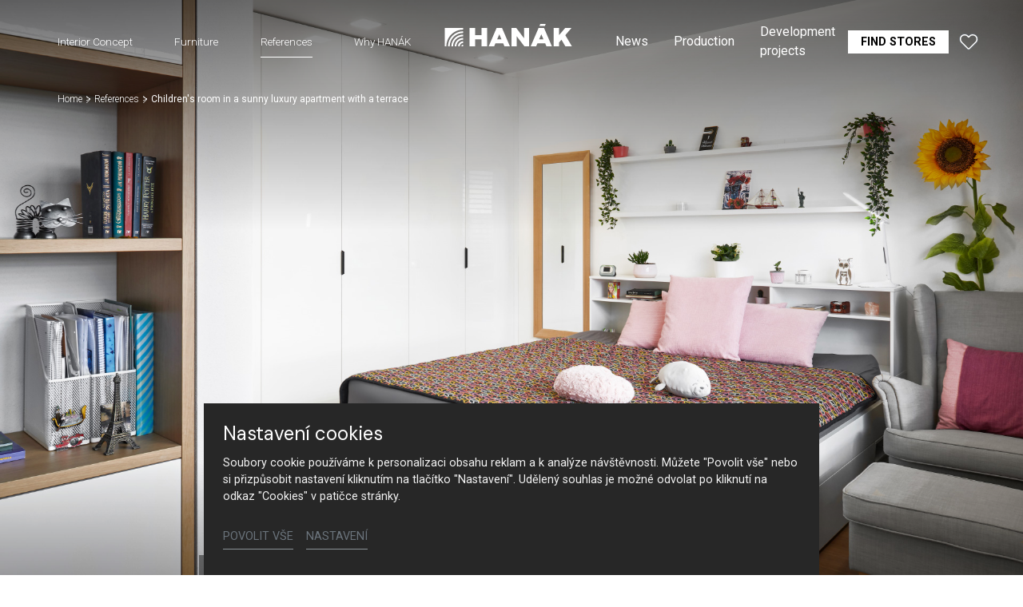

--- FILE ---
content_type: text/html; charset=utf-8
request_url: https://www.hanak-nabytek.cz/en/references/detail/childrens-room-in-a-sunny-luxury-apartment-with-a-terrace
body_size: 17537
content:
<!DOCTYPE html>
<html dir="ltr" lang="en-gb">
<head>

<meta charset="utf-8">
<!-- 
	Based on the TYPO3 Bootstrap Package by Benjamin Kott - https://www.bootstrap-package.com/

	This website is powered by TYPO3 - inspiring people to share!
	TYPO3 is a free open source Content Management Framework initially created by Kasper Skaarhoj and licensed under GNU/GPL.
	TYPO3 is copyright 1998-2026 of Kasper Skaarhoj. Extensions are copyright of their respective owners.
	Information and contribution at https://typo3.org/
-->



<title>Children's room in a sunny luxury apartment with a terrace — HANÁK Nábytek</title>
<meta http-equiv="x-ua-compatible" content="IE=edge" />
<meta name="generator" content="TYPO3 CMS" />
<meta name="viewport" content="width=device-width, initial-scale=1, minimum-scale=1" />
<meta name="robots" content="index,follow" />
<meta name="author" content="ERIGO. | Web design, Corporate, Print | www.erigo.cz" />
<meta name="description" content="[Translate to Angličtina:] Přední český výrobce kuchyní, luxusních interiérových dveří, vestavěných skříní a šaten, obývacích stěn, ložnicového nábytku, stolů i zakázkového nábytku." />
<meta name="keywords" content="[Translate to Angličtina:] hanák, nábytek, kuchyně, na míru, interiérové dveře, výrobce kuchyní, ložnice, zakázkový nábytek" />
<meta property="og:type" content="website" />
<meta property="og:site_name" content="HANÁK Nábytek" />
<meta property="og:locale" content="en_GB" />
<meta property="og:url" content="https://www.hanak-nabytek.cz/en/references/detail/childrens-room-in-a-sunny-luxury-apartment-with-a-terrace" />
<meta property="og:title" content="Detail" />
<meta property="og:description" content="[Translate to Angličtina:] Přední český výrobce kuchyní, luxusních interiérových dveří, vestavěných skříní a šaten, obývacích stěn, ložnicového nábytku, stolů i zakázkového nábytku." />
<meta name="twitter:card" content="summary" />
<meta name="apple-mobile-web-app-capable" content="no" />
<meta name="google" content="notranslate" />


<link rel="stylesheet" type="text/css" href="/typo3temp/assets/css/ffa881a9ff.css?1629903643" media="all">
<link rel="stylesheet" type="text/css" href="/typo3temp/assets/bootstrappackage/css/web-72c782f068a1ea4f7edacf5d79079f44f6d4e23d021ecc6d27cd2480a4734a77.css?1758097804" media="all">



<script type="text/javascript">
/*<![CDATA[*/
var TYPO3 = TYPO3 || {};
TYPO3.lang = {"js.modal.confirm.title":"Please confirm","js.modal.confirm.cancel":"Cancel","js.modal.confirm.ok":"OK"};TYPO3.settings = {"TS":{"gRecaptchaV3SiteKey":"6Lf5KhIcAAAAAHziMSutAw-aNYjLHh3xQpM-GBUg"}};/*]]>*/
</script>


<script type="text/javascript">
/*<![CDATA[*/
/*TS_inlineJS*/

var ewSliderSettings = [];var ewDoubleSliderSettings = [];var localeSettings = {};localeSettings.twoLetterIsoCode = 'en';localeSettings.locale = 'en_GB';localeSettings.hreflang = 'en-gb';


/*]]>*/
</script>


<link rel="apple-touch-icon" sizes="180x180" href="/fileadmin/themes/default/img/favicon/apple-touch-icon.png">
<meta name="msapplication-config" content="/fileadmin/themes/default/img/favicon/browserconfig.xml">
<link rel="icon" type="image/png" sizes="16x16" href="/fileadmin/themes/default/img/favicon/favicon-16x16.png">
<link rel="icon" type="image/png" sizes="32x32" href="/fileadmin/themes/default/img/favicon/favicon-32x32.png">
<link rel="shortcut icon" href="/fileadmin/themes/default/img/favicon/favicon.ico">
<link rel="manifest" href="/fileadmin/themes/default/img/favicon/site.webmanifest">
<meta name="msapplication-TileColor" content="#da532c">
<meta name="theme-color" content="#ffffff">

	  

		
	  
<!-- Scripts: HEAD -->




	<!-- Google Tag Manager -->
	<script>(function(w,d,s,l,i){w[l]=w[l]||[];w[l].push({'gtm.start':
	new Date().getTime(),event:'gtm.js'});var f=d.getElementsByTagName(s)[0],
	j=d.createElement(s),dl=l!='dataLayer'?'&l='+l:'';j.async=true;j.src=
	'https://www.googletagmanager.com/gtm.js?id='+i+dl;f.parentNode.insertBefore(j,f);
	})(window,document,'script','dataLayer','GTM-T9PPQH2');</script>
	<!-- End Google Tag Manager -->


<!-- / Scripts: HEAD -->
	  

	
	  

<link rel="canonical" href="https://www.hanak-nabytek.cz/en/references/detail/childrens-room-in-a-sunny-luxury-apartment-with-a-terrace"/>


<script>WebFontConfig={"custom":{"urls":["\/typo3conf\/ext\/bootstrap_package\/Resources\/Public\/Fonts\/bootstrappackageicon.min.css","\/typo3conf\/ext\/erigo_web\/Resources\/Public\/Fonts\/ew-icons-font.css"],"families":["BootstrapPackageIcon","EwIconsFont"]},"timeout":1000};(function(d){var wf=d.createElement('script'),s=d.scripts[0];wf.src='/typo3conf/ext/bootstrap_package/Resources/Public/Contrib/webfontloader/webfontloader.js';wf.async=false;s.parentNode.insertBefore(wf,s);})(document);</script>
</head>
<body id="p59" class="page-59 pagelevel-2 language-2 backendlayout-page_1col layout-default site-hanak-nabytek">


	  

		
	  
<!-- Scripts: BODY START -->




	<!-- Google Tag Manager (noscript) -->
	<noscript><iframe src="https://www.googletagmanager.com/ns.html?id=GTM-T9PPQH2"
	height="0" width="0" style="display:none;visibility:hidden"></iframe></noscript>
	<!-- End Google Tag Manager (noscript) -->




<!-- / Scripts: BODY START -->


	
	  

	  
<div id="top"></div>
	
<div class="body-bg"><a class="sr-only sr-only-focusable" id="skip-to-main-content-link" href="#page-content" tabindex="1"><span>Skip to main content</span></a><header id="page-header" class="backendlayout-header_logo_middle navigation-theme-dark navigation-position-fixed navigation-scroll-transition-to_dark navigation-breakpoint-lg navigation-content-overlap"><div class="container"><div class="header-left"><div class="header-content"></div><div class="header-navigation"><nav class="part-navigation "><ul class="li-menu level-1 "><!-- navigation-item --><li class="li-menu-item nav-item nav-item-12   "><a href="/en/interior-concept" class="nav-link top-lvl-link"   ><span class="navigation-link-text">
								Interior Concept
								
							</span></a></li><!-- navigation-item --><li class="li-menu-item nav-item nav-item-13   "><a href="/en/furniture" class="nav-link top-lvl-link"   ><span class="navigation-link-text">
								Furniture
								
							</span></a></li><!-- navigation-item --><li class="li-menu-item nav-item nav-item-14 active  "><a href="/en/references" class="nav-link top-lvl-link"   ><span class="navigation-link-text">
								References
								
							</span></a></li><!-- navigation-item --><li class="li-menu-item nav-item nav-item-23   "><a href="/en/why-hanak" class="nav-link top-lvl-link"   ><span class="navigation-link-text">
								Why HANÁK
								
							</span></a></li></ul></nav></div></div><div class="header-logo"><!-- class="navigation-brand-image" --><a class="brand-link logo-breakpoint-" href="/en/"><figure class="logo"><picture><source data-variant="medium" media="(min-width:768px)" srcset="/fileadmin/themes/default/img/logo/hanak-logo-default.svg 1x"><source data-variant="extrasmall" srcset="/fileadmin/themes/default/img/logo/hanak-logo-sm.svg 1x"><img loading="lazy" src="/fileadmin/themes/default/img/logo/hanak-logo-default.svg" alt="HANÁK Nábytek logo" height="52" width="180"></picture></figure><figure class="logo-inverse"><picture><source data-variant="medium" media="(min-width:768px)" srcset="/fileadmin/themes/default/img/logo/hanak-logo-default-wt.png 1x"><source data-variant="extrasmall" srcset="/fileadmin/themes/default/img/logo/hanak-logo-sm.svg 1x"><img loading="lazy" src="/fileadmin/themes/default/img/logo/hanak-logo-default-wt.png" alt="HANÁK Nábytek logo" height="52" width="180"></picture></figure></a></div><div class="header-right"><div class="header-content"><div id="c211" class="frame frame-default frame-type-icon_group frame-layout-0 frame-background-none frame-no-backgroundimage frame-space-before-none frame-space-after-none frame-padding-t-none frame-padding-b-none frame-padding-h-none"><div class="frame-container margin-l-none margin-r-none"><div class="frame-inner"></div></div></div><div id="c89" class="frame frame-default frame-type-list frame-layout-0 frame-background-none frame-no-backgroundimage frame-space-before-none frame-space-after-none frame-padding-t-none frame-padding-b-none frame-padding-h-medium"><div class="frame-container margin-l-none margin-r-none"><div class="frame-inner">
	  
<div class="erigo-hanak">
    
	<div class="favorites-widget">
		<a title="Favorites" rel="nofollow" href="/en/favourites">
			<span class="favorites-widget-icon icon-star"></span>
			<span class="favorites-widget-count d-none">0</span>
		</a>
	</div>

</div>

</div></div></div></div><div class="header-navigation"><nav class="part-navigation "><ul class="li-menu level-1 "><!-- navigation-item --><li class="li-menu-item nav-item nav-item-5   "><a href="/en/news" class="nav-link top-lvl-link"   ><span class="navigation-link-text">
								News
								
							</span></a></li><!-- navigation-item --><li class="li-menu-item nav-item nav-item-15   "><a href="/en/production" class="nav-link top-lvl-link"   ><span class="navigation-link-text">
								Production
								
							</span></a></li><!-- navigation-item --><li class="li-menu-item nav-item nav-item-16   "><a href="/en/development-projects" class="nav-link top-lvl-link"   ><span class="navigation-link-text">
								Development projects
								
							</span></a></li><!-- navigation-item --><li class="li-menu-item nav-item nav-item-89   "><a href="/en/hanak/contact" class="nav-link top-lvl-link"   ><span class="navigation-link-text">
								Contact
								
							</span></a></li><!-- navigation-item --><li class="li-menu-item nav-item nav-item-9   "><a href="/en/find-stores" class="nav-link top-lvl-link"   ><span class="navigation-link-text">
								Find stores
								
							</span></a></li></ul></nav></div></div><div class="header-mobile-menu"><div id="main-navigation-container" class="header-navigation"><div id="main-navigation-toggle" aria-label="Toggle main navigation" tabindex="0"><div class="icon-helper"></div><div class="icon-helper"></div><div class="icon-helper"></div></div><nav id="main-navigation" class=" "><ul class="li-menu level-1 "><!-- navigation-item --><li class="li-menu-item nav-item nav-item-12   "><a href="/en/interior-concept" class="nav-link top-lvl-link"   ><span class="navigation-link-text">
								Interior Concept
								
							</span></a></li><!-- navigation-item --><li class="li-menu-item nav-item nav-item-13   "><a href="/en/furniture" class="nav-link top-lvl-link"   ><span class="navigation-link-text">
								Furniture
								
							</span></a></li><!-- navigation-item --><li class="li-menu-item nav-item nav-item-14 active  "><a href="/en/references" class="nav-link top-lvl-link"   ><span class="navigation-link-text">
								References
								
							</span></a></li><!-- navigation-item --><li class="li-menu-item nav-item nav-item-23   "><a href="/en/why-hanak" class="nav-link top-lvl-link"   ><span class="navigation-link-text">
								Why HANÁK
								
							</span></a></li><li class="li-menu-item spacer "></li><!-- navigation-item --><li class="li-menu-item nav-item nav-item-5   "><a href="/en/news" class="nav-link top-lvl-link"   ><span class="navigation-link-text">
								News
								
							</span></a></li><!-- navigation-item --><li class="li-menu-item nav-item nav-item-15   "><a href="/en/production" class="nav-link top-lvl-link"   ><span class="navigation-link-text">
								Production
								
							</span></a></li><!-- navigation-item --><li class="li-menu-item nav-item nav-item-16   "><a href="/en/development-projects" class="nav-link top-lvl-link"   ><span class="navigation-link-text">
								Development projects
								
							</span></a></li><!-- navigation-item --><li class="li-menu-item nav-item nav-item-89   "><a href="/en/hanak/contact" class="nav-link top-lvl-link"   ><span class="navigation-link-text">
								Contact
								
							</span></a></li><!-- navigation-item --><li class="li-menu-item nav-item nav-item-9   "><a href="/en/find-stores" class="nav-link top-lvl-link"   ><span class="navigation-link-text">
								Find stores
								
							</span></a></li></ul></nav></div></div></div></header><div id="page-content" class="bp-page-content main-section"><nav class="breadcrumb-section" aria-label="Breadcrumb"><div class="container"><p class="sr-only" id="breadcrumb">
					You are here:
				</p><ol class="breadcrumb li-menu"><li class="breadcrumb-item li-menu-item page-target-1 " ><a class="breadcrumb-link" href="/en/" ><span class="breadcrumb-text">Home</span></a></li><li class="breadcrumb-item li-menu-item page-target-14 " ><a class="breadcrumb-link" href="/en/references" ><span class="breadcrumb-text">References</span></a></li><li class="breadcrumb-item li-menu-item page-target-59 active" aria-current="page"><span class="breadcrumb-text">Children&#039;s room in a sunny luxury apartment with a terrace</span></li></ol></div></nav><div class="section section-default"><div id="c17" class="frame frame-default frame-type-list frame-layout-0 frame-background-none frame-no-backgroundimage frame-space-before-none frame-space-after-none frame-padding-t-none frame-padding-b-none frame-padding-h-none"><div class="frame-container margin-l-none margin-r-none"><div class="frame-inner">
	  
<div class="erigo-reference">
    
	



<div class="reference-detail plugin-detail plugin-layout_list-default plugin-columns-2 plugin-image_aspect_ratio_main-original plugin-layout_detail-default plugin-image_aspect_ratio_gallery-1_1 plugin-columns_gallery-4">
	
	
		<div class="big-image-wrapper">
			<div class="plugin-main-image">
				
					<div class="big-image" data-width="1920" data-height="1280">
						


	<picture>
		
			
			
			
			
					<source data-variant="default" data-maxwidth="2000" media="(min-width:1200px)" srcset="/fileadmin/user_upload/realizace/prosluneny-luxusni-byt-s-terasou/hanak-realizace-interier-loznice-pokojik.jpg 1x" type="image/jpeg">
				
		
			
			
			
			
					<source data-variant="large" data-maxwidth="2000" media="(min-width:992px)" srcset="/fileadmin/user_upload/realizace/prosluneny-luxusni-byt-s-terasou/hanak-realizace-interier-loznice-pokojik.jpg 1x" type="image/jpeg">
				
		
			
			
			
			
					<source data-variant="medium" data-maxwidth="992" media="(min-width:768px)" srcset="/fileadmin/_processed_/d/9/csm_hanak-realizace-interier-loznice-pokojik_342bb263cb.jpg.webp 1x" type="image/webp">
					<source data-variant="medium" data-maxwidth="992" media="(min-width:768px)" srcset="/fileadmin/_processed_/d/9/csm_hanak-realizace-interier-loznice-pokojik_342bb263cb.jpg 1x" type="image/jpeg">
				
		
			
			
			
			
					<source data-variant="small" data-maxwidth="992" media="(min-width:576px)" srcset="/fileadmin/_processed_/d/9/csm_hanak-realizace-interier-loznice-pokojik_342bb263cb.jpg.webp 1x" type="image/webp">
					<source data-variant="small" data-maxwidth="992" media="(min-width:576px)" srcset="/fileadmin/_processed_/d/9/csm_hanak-realizace-interier-loznice-pokojik_342bb263cb.jpg 1x" type="image/jpeg">
				
		
			
			
			
			
					<source data-variant="extrasmall" data-maxwidth="992"  srcset="/fileadmin/_processed_/d/9/csm_hanak-realizace-interier-loznice-pokojik_342bb263cb.jpg.webp 1x" type="image/webp">
					<source data-variant="extrasmall" data-maxwidth="992"  srcset="/fileadmin/_processed_/d/9/csm_hanak-realizace-interier-loznice-pokojik_342bb263cb.jpg 1x" type="image/jpeg">
				
		
		
		<img loading="lazy" src="/fileadmin/user_upload/realizace/prosluneny-luxusni-byt-s-terasou/hanak-realizace-interier-loznice-pokojik.jpg" title="" alt="Hanák nábytek Student room reference">
	</picture>



					</div>
				
			</div>

			<div class="slideshow-bottom-right-actions">
				
					<div class="reference-interior-link slideshow-action">
						<a class="btn btn-default" href="/en/references/detail/sunny-luxury-apartment-with-terrace">
							View full interior
						</a>
					</div>
				

				

				<div class="plugin-lightbox-link slideshow-action">
					
						<span class="lightbox-link-item active" data-lightbox-index="0">
							<a class="lightbox" href="/fileadmin/_processed_/d/9/csm_hanak-realizace-interier-loznice-pokojik_35b9f52a29.jpg" title="" data-lightbox-caption="" data-lightbox-width="1620" data-lightbox-height="1080" rel="lightbox-reference-gallery">
								<span class="lightbox-icon"></span>
							</a>
						</span>
					
				</div>
			</div>

			<a href="#smooth-scroll-target" class="smooth-scroll-to-next-frame"></a>
		</div>
	

	
	
		
				
					<div class="plugin-media-gallery">
						
							
	<div class="plugin-media-image">
		<figure>
			
					
							


	<picture>
		
			
			
			
			
					<source data-variant="default" data-maxwidth="576" media="(min-width:1200px)" srcset="/fileadmin/_processed_/d/9/csm_hanak-realizace-interier-loznice-pokojik_1793ca322e.jpg.webp 1x" type="image/webp">
					<source data-variant="default" data-maxwidth="576" media="(min-width:1200px)" srcset="/fileadmin/_processed_/d/9/csm_hanak-realizace-interier-loznice-pokojik_1793ca322e.jpg 1x" type="image/jpeg">
				
		
			
			
			
			
					<source data-variant="large" data-maxwidth="576" media="(min-width:992px)" srcset="/fileadmin/_processed_/d/9/csm_hanak-realizace-interier-loznice-pokojik_1793ca322e.jpg.webp 1x" type="image/webp">
					<source data-variant="large" data-maxwidth="576" media="(min-width:992px)" srcset="/fileadmin/_processed_/d/9/csm_hanak-realizace-interier-loznice-pokojik_1793ca322e.jpg 1x" type="image/jpeg">
				
		
			
			
			
			
					<source data-variant="medium" data-maxwidth="576" media="(min-width:768px)" srcset="/fileadmin/_processed_/d/9/csm_hanak-realizace-interier-loznice-pokojik_1793ca322e.jpg.webp 1x" type="image/webp">
					<source data-variant="medium" data-maxwidth="576" media="(min-width:768px)" srcset="/fileadmin/_processed_/d/9/csm_hanak-realizace-interier-loznice-pokojik_1793ca322e.jpg 1x" type="image/jpeg">
				
		
			
			
			
			
					<source data-variant="small" data-maxwidth="576" media="(min-width:576px)" srcset="/fileadmin/_processed_/d/9/csm_hanak-realizace-interier-loznice-pokojik_1793ca322e.jpg.webp 1x" type="image/webp">
					<source data-variant="small" data-maxwidth="576" media="(min-width:576px)" srcset="/fileadmin/_processed_/d/9/csm_hanak-realizace-interier-loznice-pokojik_1793ca322e.jpg 1x" type="image/jpeg">
				
		
			
			
			
			
					<source data-variant="extrasmall" data-maxwidth="576"  srcset="/fileadmin/_processed_/d/9/csm_hanak-realizace-interier-loznice-pokojik_1793ca322e.jpg.webp 1x" type="image/webp">
					<source data-variant="extrasmall" data-maxwidth="576"  srcset="/fileadmin/_processed_/d/9/csm_hanak-realizace-interier-loznice-pokojik_1793ca322e.jpg 1x" type="image/jpeg">
				
		
		
		<img loading="lazy" src="/fileadmin/user_upload/realizace/prosluneny-luxusni-byt-s-terasou/hanak-realizace-interier-loznice-pokojik.jpg" title="" alt="Hanák nábytek Student room reference">
	</picture>



						
				
			
			
				<figcaption>Hanák nábytek Student room reference</figcaption>
			
		</figure>
	</div>

						
					</div>
				
			
	

	
	<div class="frame-container virtual-frame-container" id="smooth-scroll-target">
		<div class="reference-header">
			<div class="reference-header-left">
				
	<h1>
		Children&#039;s room in a sunny luxury apartment with a terrace
	</h1>

				
	
		<div class="plugin-perex">
			A stylishly designed children&#039;s room in high-gloss white lacquer. The interesting features chosen make it a unique place for its occupant.
		</div>
	

				
	

				
				<div class="plugin-header-actions">
					
							
    				<div class="favorites-button plugin-header-action">
    					<a href="/en/favourites/add/realization-157?type=3216095&cHash=15da90b04f8b155019c743c2bfdc6491" rel="nofollow">
    						<span class="plugin-action-icon favorites-icon icon-star"></span>
    						<span class="plugin-action-label favorites-label">Add to favorites</span>
    					</a>
    				</div>
    			
						
				</div>
			</div>
			
			<div class="reference-header-right">
				
					<div class="reference-studio">
						<h3>Realized by</h3>
						<p>
							HANÁK Design Centrum, HANÁK DESIGN CENTRUM
						</p>
						<p>
							<a class="btn btn-default" href="/en/find-store/detail/hanak-design-centrum">
								Store detail
							</a>
						</p>
					</div>
				
			</div>
		</div>
	</div>
	
	<div class="product-switcher">
	    <a rel=”prev” class="previous-link" href="https://www.hanak-nabytek.cz/realizace/detail/">
			
			<div class="switcher-text">
				
			</div>
	    </a>
	    
	    <div class="cta-holder">
			<h2>Zaujaly Vás naše realizace?<br>Navštivte nás</h2>
			<a class="btn btn-primary" href="/studia-hanak">Najít studio</a>
		</div>
	    
	    <a rel=next class="next-link" href="https://www.hanak-nabytek.cz/realizace/detail/">
			
			<div class="switcher-text">
				
			</div>
	    </a>
	</div>
</div>



</div>

</div></div></div><div id="c26" class="frame frame-default frame-type-list frame-layout-0 frame-background-none frame-no-backgroundimage frame-space-before-none frame-space-after-none frame-padding-t-large frame-padding-b-extra-large frame-padding-h-none effect-left-slide-fadeInUp catalog-signpost-category content-block-stretch"><div class="frame-container "><div class="frame-inner"><header class="frame-header"><h2 class="element-header text-center"><a href="/en/furniture"><span>Furniture </span></a></h2></header><div class="erigo-catalog"><div class="category-list plugin-list plugin-layout_list-default plugin-columns-6 plugin-image_aspect_ratio_main-9_16 use-slick-slider" data-slider-settings="c26-category-list"><div class="plugin-list-item category-2"><div class="plugin-main-image"><a href="/en/furniture/kitchens" class=""><picture><source data-variant="default" data-maxwidth="992" media="(min-width:1200px)" srcset="/fileadmin/_processed_/b/6/csm_hanak-nabytek-kuchyne-1_6d307d4461.jpg.webp 1x" type="image/webp"><source data-variant="default" data-maxwidth="992" media="(min-width:1200px)" srcset="/fileadmin/_processed_/b/6/csm_hanak-nabytek-kuchyne-1_6d307d4461.jpg 1x" type="image/jpeg"><source data-variant="large" data-maxwidth="992" media="(min-width:992px)" srcset="/fileadmin/_processed_/b/6/csm_hanak-nabytek-kuchyne-1_6d307d4461.jpg.webp 1x" type="image/webp"><source data-variant="large" data-maxwidth="992" media="(min-width:992px)" srcset="/fileadmin/_processed_/b/6/csm_hanak-nabytek-kuchyne-1_6d307d4461.jpg 1x" type="image/jpeg"><source data-variant="medium" data-maxwidth="992" media="(min-width:768px)" srcset="/fileadmin/_processed_/b/6/csm_hanak-nabytek-kuchyne-1_6d307d4461.jpg.webp 1x" type="image/webp"><source data-variant="medium" data-maxwidth="992" media="(min-width:768px)" srcset="/fileadmin/_processed_/b/6/csm_hanak-nabytek-kuchyne-1_6d307d4461.jpg 1x" type="image/jpeg"><source data-variant="small" data-maxwidth="992" media="(min-width:576px)" srcset="/fileadmin/_processed_/b/6/csm_hanak-nabytek-kuchyne-1_6d307d4461.jpg.webp 1x" type="image/webp"><source data-variant="small" data-maxwidth="992" media="(min-width:576px)" srcset="/fileadmin/_processed_/b/6/csm_hanak-nabytek-kuchyne-1_6d307d4461.jpg 1x" type="image/jpeg"><source data-variant="extrasmall" data-maxwidth="992"  srcset="/fileadmin/_processed_/b/6/csm_hanak-nabytek-kuchyne-1_6d307d4461.jpg.webp 1x" type="image/webp"><source data-variant="extrasmall" data-maxwidth="992"  srcset="/fileadmin/_processed_/b/6/csm_hanak-nabytek-kuchyne-1_6d307d4461.jpg 1x" type="image/jpeg"><img loading="lazy" src="/fileadmin/user_upload/hanak-nabytek-kuchyne-1.jpg" title="" alt=""></picture></a></div><div class="plugin-list-item-header"><h3><a href="/en/furniture/kitchens" class="">
					Kitchens
				</a></h3></div></div><div class="plugin-list-item category-3"><div class="plugin-main-image"><a href="/en/furniture/interior-doors" class=""><picture><source data-variant="default" data-maxwidth="992" media="(min-width:1200px)" srcset="/fileadmin/_processed_/5/3/csm_hanak-nabytek-interierove-dvere-2_73342b7636.jpg.webp 1x" type="image/webp"><source data-variant="default" data-maxwidth="992" media="(min-width:1200px)" srcset="/fileadmin/_processed_/5/3/csm_hanak-nabytek-interierove-dvere-2_73342b7636.jpg 1x" type="image/jpeg"><source data-variant="large" data-maxwidth="992" media="(min-width:992px)" srcset="/fileadmin/_processed_/5/3/csm_hanak-nabytek-interierove-dvere-2_73342b7636.jpg.webp 1x" type="image/webp"><source data-variant="large" data-maxwidth="992" media="(min-width:992px)" srcset="/fileadmin/_processed_/5/3/csm_hanak-nabytek-interierove-dvere-2_73342b7636.jpg 1x" type="image/jpeg"><source data-variant="medium" data-maxwidth="992" media="(min-width:768px)" srcset="/fileadmin/_processed_/5/3/csm_hanak-nabytek-interierove-dvere-2_73342b7636.jpg.webp 1x" type="image/webp"><source data-variant="medium" data-maxwidth="992" media="(min-width:768px)" srcset="/fileadmin/_processed_/5/3/csm_hanak-nabytek-interierove-dvere-2_73342b7636.jpg 1x" type="image/jpeg"><source data-variant="small" data-maxwidth="992" media="(min-width:576px)" srcset="/fileadmin/_processed_/5/3/csm_hanak-nabytek-interierove-dvere-2_73342b7636.jpg.webp 1x" type="image/webp"><source data-variant="small" data-maxwidth="992" media="(min-width:576px)" srcset="/fileadmin/_processed_/5/3/csm_hanak-nabytek-interierove-dvere-2_73342b7636.jpg 1x" type="image/jpeg"><source data-variant="extrasmall" data-maxwidth="992"  srcset="/fileadmin/_processed_/5/3/csm_hanak-nabytek-interierove-dvere-2_73342b7636.jpg.webp 1x" type="image/webp"><source data-variant="extrasmall" data-maxwidth="992"  srcset="/fileadmin/_processed_/5/3/csm_hanak-nabytek-interierove-dvere-2_73342b7636.jpg 1x" type="image/jpeg"><img loading="lazy" src="/fileadmin/user_upload/hanak-nabytek-interierove-dvere-2.jpg" title="" alt=""></picture></a></div><div class="plugin-list-item-header"><h3><a href="/en/furniture/interior-doors" class="">
					Interior doors
				</a></h3></div></div><div class="plugin-list-item category-7"><div class="plugin-main-image"><a href="/en/furniture/walk-in-closets-and-wardrobes" class=""><picture><source data-variant="default" data-maxwidth="992" media="(min-width:1200px)" srcset="/fileadmin/_processed_/8/e/csm_hanak-nabytek-satny-satni-skrine_d97cd7b85d.jpg.webp 1x" type="image/webp"><source data-variant="default" data-maxwidth="992" media="(min-width:1200px)" srcset="/fileadmin/_processed_/8/e/csm_hanak-nabytek-satny-satni-skrine_d97cd7b85d.jpg 1x" type="image/jpeg"><source data-variant="large" data-maxwidth="992" media="(min-width:992px)" srcset="/fileadmin/_processed_/8/e/csm_hanak-nabytek-satny-satni-skrine_d97cd7b85d.jpg.webp 1x" type="image/webp"><source data-variant="large" data-maxwidth="992" media="(min-width:992px)" srcset="/fileadmin/_processed_/8/e/csm_hanak-nabytek-satny-satni-skrine_d97cd7b85d.jpg 1x" type="image/jpeg"><source data-variant="medium" data-maxwidth="992" media="(min-width:768px)" srcset="/fileadmin/_processed_/8/e/csm_hanak-nabytek-satny-satni-skrine_d97cd7b85d.jpg.webp 1x" type="image/webp"><source data-variant="medium" data-maxwidth="992" media="(min-width:768px)" srcset="/fileadmin/_processed_/8/e/csm_hanak-nabytek-satny-satni-skrine_d97cd7b85d.jpg 1x" type="image/jpeg"><source data-variant="small" data-maxwidth="992" media="(min-width:576px)" srcset="/fileadmin/_processed_/8/e/csm_hanak-nabytek-satny-satni-skrine_d97cd7b85d.jpg.webp 1x" type="image/webp"><source data-variant="small" data-maxwidth="992" media="(min-width:576px)" srcset="/fileadmin/_processed_/8/e/csm_hanak-nabytek-satny-satni-skrine_d97cd7b85d.jpg 1x" type="image/jpeg"><source data-variant="extrasmall" data-maxwidth="992"  srcset="/fileadmin/_processed_/8/e/csm_hanak-nabytek-satny-satni-skrine_d97cd7b85d.jpg.webp 1x" type="image/webp"><source data-variant="extrasmall" data-maxwidth="992"  srcset="/fileadmin/_processed_/8/e/csm_hanak-nabytek-satny-satni-skrine_d97cd7b85d.jpg 1x" type="image/jpeg"><img loading="lazy" src="/fileadmin/_processed_/8/e/csm_hanak-nabytek-satny-satni-skrine_0dea45c30a.jpg" title="" alt=""></picture></a></div><div class="plugin-list-item-header"><h3><a href="/en/furniture/walk-in-closets-and-wardrobes" class="">
					Walk-in closets and wardrobes
				</a></h3></div></div><div class="plugin-list-item category-11"><div class="plugin-main-image"><a href="/en/furniture/beds-and-bedside-tables" class=""><picture><source data-variant="default" data-maxwidth="992" media="(min-width:1200px)" srcset="/fileadmin/_processed_/b/f/csm_hanak-nabytek-loznice-2_ea3d44bb90.jpg.webp 1x" type="image/webp"><source data-variant="default" data-maxwidth="992" media="(min-width:1200px)" srcset="/fileadmin/_processed_/b/f/csm_hanak-nabytek-loznice-2_ea3d44bb90.jpg 1x" type="image/jpeg"><source data-variant="large" data-maxwidth="992" media="(min-width:992px)" srcset="/fileadmin/_processed_/b/f/csm_hanak-nabytek-loznice-2_ea3d44bb90.jpg.webp 1x" type="image/webp"><source data-variant="large" data-maxwidth="992" media="(min-width:992px)" srcset="/fileadmin/_processed_/b/f/csm_hanak-nabytek-loznice-2_ea3d44bb90.jpg 1x" type="image/jpeg"><source data-variant="medium" data-maxwidth="992" media="(min-width:768px)" srcset="/fileadmin/_processed_/b/f/csm_hanak-nabytek-loznice-2_ea3d44bb90.jpg.webp 1x" type="image/webp"><source data-variant="medium" data-maxwidth="992" media="(min-width:768px)" srcset="/fileadmin/_processed_/b/f/csm_hanak-nabytek-loznice-2_ea3d44bb90.jpg 1x" type="image/jpeg"><source data-variant="small" data-maxwidth="992" media="(min-width:576px)" srcset="/fileadmin/_processed_/b/f/csm_hanak-nabytek-loznice-2_ea3d44bb90.jpg.webp 1x" type="image/webp"><source data-variant="small" data-maxwidth="992" media="(min-width:576px)" srcset="/fileadmin/_processed_/b/f/csm_hanak-nabytek-loznice-2_ea3d44bb90.jpg 1x" type="image/jpeg"><source data-variant="extrasmall" data-maxwidth="992"  srcset="/fileadmin/_processed_/b/f/csm_hanak-nabytek-loznice-2_ea3d44bb90.jpg.webp 1x" type="image/webp"><source data-variant="extrasmall" data-maxwidth="992"  srcset="/fileadmin/_processed_/b/f/csm_hanak-nabytek-loznice-2_ea3d44bb90.jpg 1x" type="image/jpeg"><img loading="lazy" src="/fileadmin/user_upload/hanak-nabytek-loznice-2.jpg" title="" alt=""></picture></a></div><div class="plugin-list-item-header"><h3><a href="/en/furniture/beds-and-bedside-tables" class="">
					Beds and bedside tables
				</a></h3></div></div><div class="plugin-list-item category-12"><div class="plugin-main-image"><a href="/en/furniture/living-room-sets" class=""><picture><source data-variant="default" data-maxwidth="992" media="(min-width:1200px)" srcset="/fileadmin/_processed_/e/d/csm_hanak-nabytek-obyvaci-sestavy_4839cab05a.jpg.webp 1x" type="image/webp"><source data-variant="default" data-maxwidth="992" media="(min-width:1200px)" srcset="/fileadmin/_processed_/e/d/csm_hanak-nabytek-obyvaci-sestavy_4839cab05a.jpg 1x" type="image/jpeg"><source data-variant="large" data-maxwidth="992" media="(min-width:992px)" srcset="/fileadmin/_processed_/e/d/csm_hanak-nabytek-obyvaci-sestavy_4839cab05a.jpg.webp 1x" type="image/webp"><source data-variant="large" data-maxwidth="992" media="(min-width:992px)" srcset="/fileadmin/_processed_/e/d/csm_hanak-nabytek-obyvaci-sestavy_4839cab05a.jpg 1x" type="image/jpeg"><source data-variant="medium" data-maxwidth="992" media="(min-width:768px)" srcset="/fileadmin/_processed_/e/d/csm_hanak-nabytek-obyvaci-sestavy_4839cab05a.jpg.webp 1x" type="image/webp"><source data-variant="medium" data-maxwidth="992" media="(min-width:768px)" srcset="/fileadmin/_processed_/e/d/csm_hanak-nabytek-obyvaci-sestavy_4839cab05a.jpg 1x" type="image/jpeg"><source data-variant="small" data-maxwidth="992" media="(min-width:576px)" srcset="/fileadmin/_processed_/e/d/csm_hanak-nabytek-obyvaci-sestavy_4839cab05a.jpg.webp 1x" type="image/webp"><source data-variant="small" data-maxwidth="992" media="(min-width:576px)" srcset="/fileadmin/_processed_/e/d/csm_hanak-nabytek-obyvaci-sestavy_4839cab05a.jpg 1x" type="image/jpeg"><source data-variant="extrasmall" data-maxwidth="992"  srcset="/fileadmin/_processed_/e/d/csm_hanak-nabytek-obyvaci-sestavy_4839cab05a.jpg.webp 1x" type="image/webp"><source data-variant="extrasmall" data-maxwidth="992"  srcset="/fileadmin/_processed_/e/d/csm_hanak-nabytek-obyvaci-sestavy_4839cab05a.jpg 1x" type="image/jpeg"><img loading="lazy" src="/fileadmin/user_upload/hanak-nabytek-obyvaci-sestavy.jpg" title="" alt=""></picture></a></div><div class="plugin-list-item-header"><h3><a href="/en/furniture/living-room-sets" class="">
					Living room sets
				</a></h3></div></div><div class="plugin-list-item category-13"><div class="plugin-main-image"><a href="/en/furniture/dining-and-coffee-tables" class=""><picture><source data-variant="default" data-maxwidth="992" media="(min-width:1200px)" srcset="/fileadmin/_processed_/d/4/csm_hanak-nabytek-jidelni-konferecni-stoly_bb5b5ed813.jpg.webp 1x" type="image/webp"><source data-variant="default" data-maxwidth="992" media="(min-width:1200px)" srcset="/fileadmin/_processed_/d/4/csm_hanak-nabytek-jidelni-konferecni-stoly_bb5b5ed813.jpg 1x" type="image/jpeg"><source data-variant="large" data-maxwidth="992" media="(min-width:992px)" srcset="/fileadmin/_processed_/d/4/csm_hanak-nabytek-jidelni-konferecni-stoly_bb5b5ed813.jpg.webp 1x" type="image/webp"><source data-variant="large" data-maxwidth="992" media="(min-width:992px)" srcset="/fileadmin/_processed_/d/4/csm_hanak-nabytek-jidelni-konferecni-stoly_bb5b5ed813.jpg 1x" type="image/jpeg"><source data-variant="medium" data-maxwidth="992" media="(min-width:768px)" srcset="/fileadmin/_processed_/d/4/csm_hanak-nabytek-jidelni-konferecni-stoly_bb5b5ed813.jpg.webp 1x" type="image/webp"><source data-variant="medium" data-maxwidth="992" media="(min-width:768px)" srcset="/fileadmin/_processed_/d/4/csm_hanak-nabytek-jidelni-konferecni-stoly_bb5b5ed813.jpg 1x" type="image/jpeg"><source data-variant="small" data-maxwidth="992" media="(min-width:576px)" srcset="/fileadmin/_processed_/d/4/csm_hanak-nabytek-jidelni-konferecni-stoly_bb5b5ed813.jpg.webp 1x" type="image/webp"><source data-variant="small" data-maxwidth="992" media="(min-width:576px)" srcset="/fileadmin/_processed_/d/4/csm_hanak-nabytek-jidelni-konferecni-stoly_bb5b5ed813.jpg 1x" type="image/jpeg"><source data-variant="extrasmall" data-maxwidth="992"  srcset="/fileadmin/_processed_/d/4/csm_hanak-nabytek-jidelni-konferecni-stoly_bb5b5ed813.jpg.webp 1x" type="image/webp"><source data-variant="extrasmall" data-maxwidth="992"  srcset="/fileadmin/_processed_/d/4/csm_hanak-nabytek-jidelni-konferecni-stoly_bb5b5ed813.jpg 1x" type="image/jpeg"><img loading="lazy" src="/fileadmin/user_upload/hanak-nabytek-jidelni-konferecni-stoly.jpg" title="" alt=""></picture></a></div><div class="plugin-list-item-header"><h3><a href="/en/furniture/dining-and-coffee-tables" class="">
					Dining and coffee tables
				</a></h3></div></div><div class="plugin-list-item category-16"><div class="plugin-main-image"><a href="/en/furniture/dining-chairs-and-armchairs" class=""><picture><source data-variant="default" data-maxwidth="992" media="(min-width:1200px)" srcset="/fileadmin/_processed_/6/5/csm_hanak-nabytek-jidelni-zidle-kresilka_53f316b7c3.jpg.webp 1x" type="image/webp"><source data-variant="default" data-maxwidth="992" media="(min-width:1200px)" srcset="/fileadmin/_processed_/6/5/csm_hanak-nabytek-jidelni-zidle-kresilka_53f316b7c3.jpg 1x" type="image/jpeg"><source data-variant="large" data-maxwidth="992" media="(min-width:992px)" srcset="/fileadmin/_processed_/6/5/csm_hanak-nabytek-jidelni-zidle-kresilka_53f316b7c3.jpg.webp 1x" type="image/webp"><source data-variant="large" data-maxwidth="992" media="(min-width:992px)" srcset="/fileadmin/_processed_/6/5/csm_hanak-nabytek-jidelni-zidle-kresilka_53f316b7c3.jpg 1x" type="image/jpeg"><source data-variant="medium" data-maxwidth="992" media="(min-width:768px)" srcset="/fileadmin/_processed_/6/5/csm_hanak-nabytek-jidelni-zidle-kresilka_53f316b7c3.jpg.webp 1x" type="image/webp"><source data-variant="medium" data-maxwidth="992" media="(min-width:768px)" srcset="/fileadmin/_processed_/6/5/csm_hanak-nabytek-jidelni-zidle-kresilka_53f316b7c3.jpg 1x" type="image/jpeg"><source data-variant="small" data-maxwidth="992" media="(min-width:576px)" srcset="/fileadmin/_processed_/6/5/csm_hanak-nabytek-jidelni-zidle-kresilka_53f316b7c3.jpg.webp 1x" type="image/webp"><source data-variant="small" data-maxwidth="992" media="(min-width:576px)" srcset="/fileadmin/_processed_/6/5/csm_hanak-nabytek-jidelni-zidle-kresilka_53f316b7c3.jpg 1x" type="image/jpeg"><source data-variant="extrasmall" data-maxwidth="992"  srcset="/fileadmin/_processed_/6/5/csm_hanak-nabytek-jidelni-zidle-kresilka_53f316b7c3.jpg.webp 1x" type="image/webp"><source data-variant="extrasmall" data-maxwidth="992"  srcset="/fileadmin/_processed_/6/5/csm_hanak-nabytek-jidelni-zidle-kresilka_53f316b7c3.jpg 1x" type="image/jpeg"><img loading="lazy" src="/fileadmin/_processed_/6/5/csm_hanak-nabytek-jidelni-zidle-kresilka_6b87665e7b.jpg" title="" alt=""></picture></a></div><div class="plugin-list-item-header"><h3><a href="/en/furniture/dining-chairs-and-armchairs" class="">
					Dining chairs and armchairs
				</a></h3></div></div><div class="plugin-list-item category-17"><div class="plugin-main-image"><a href="/en/furniture/lounge-suites-and-chairs" class=""><picture><source data-variant="default" data-maxwidth="992" media="(min-width:1200px)" srcset="/fileadmin/_processed_/5/f/csm_hanak-nabytek-sedaci-soupravy_1008072ef8.jpg.webp 1x" type="image/webp"><source data-variant="default" data-maxwidth="992" media="(min-width:1200px)" srcset="/fileadmin/_processed_/5/f/csm_hanak-nabytek-sedaci-soupravy_1008072ef8.jpg 1x" type="image/jpeg"><source data-variant="large" data-maxwidth="992" media="(min-width:992px)" srcset="/fileadmin/_processed_/5/f/csm_hanak-nabytek-sedaci-soupravy_1008072ef8.jpg.webp 1x" type="image/webp"><source data-variant="large" data-maxwidth="992" media="(min-width:992px)" srcset="/fileadmin/_processed_/5/f/csm_hanak-nabytek-sedaci-soupravy_1008072ef8.jpg 1x" type="image/jpeg"><source data-variant="medium" data-maxwidth="992" media="(min-width:768px)" srcset="/fileadmin/_processed_/5/f/csm_hanak-nabytek-sedaci-soupravy_1008072ef8.jpg.webp 1x" type="image/webp"><source data-variant="medium" data-maxwidth="992" media="(min-width:768px)" srcset="/fileadmin/_processed_/5/f/csm_hanak-nabytek-sedaci-soupravy_1008072ef8.jpg 1x" type="image/jpeg"><source data-variant="small" data-maxwidth="992" media="(min-width:576px)" srcset="/fileadmin/_processed_/5/f/csm_hanak-nabytek-sedaci-soupravy_1008072ef8.jpg.webp 1x" type="image/webp"><source data-variant="small" data-maxwidth="992" media="(min-width:576px)" srcset="/fileadmin/_processed_/5/f/csm_hanak-nabytek-sedaci-soupravy_1008072ef8.jpg 1x" type="image/jpeg"><source data-variant="extrasmall" data-maxwidth="992"  srcset="/fileadmin/_processed_/5/f/csm_hanak-nabytek-sedaci-soupravy_1008072ef8.jpg.webp 1x" type="image/webp"><source data-variant="extrasmall" data-maxwidth="992"  srcset="/fileadmin/_processed_/5/f/csm_hanak-nabytek-sedaci-soupravy_1008072ef8.jpg 1x" type="image/jpeg"><img loading="lazy" src="/fileadmin/_processed_/5/f/csm_hanak-nabytek-sedaci-soupravy_c402c0cfe1.jpg" title="" alt=""></picture></a></div><div class="plugin-list-item-header"><h3><a href="/en/furniture/lounge-suites-and-chairs" class="">
					Lounge suites and chairs
				</a></h3></div></div><div class="plugin-list-item category-18"><div class="plugin-main-image"><a href="/en/furniture/bookcases-and-chests-of-drawers" class=""><picture><source data-variant="default" data-maxwidth="800" media="(min-width:1200px)" srcset="/fileadmin/_processed_/9/a/csm_hanak-nabytek-knihovny_12be00d505.jpg.webp 1x" type="image/webp"><source data-variant="default" data-maxwidth="800" media="(min-width:1200px)" srcset="/fileadmin/_processed_/9/a/csm_hanak-nabytek-knihovny_12be00d505.jpg 1x" type="image/jpeg"><source data-variant="large" data-maxwidth="992" media="(min-width:992px)" srcset="/fileadmin/_processed_/9/a/csm_hanak-nabytek-knihovny_b5bb30cb62.jpg.webp 1x" type="image/webp"><source data-variant="large" data-maxwidth="992" media="(min-width:992px)" srcset="/fileadmin/_processed_/9/a/csm_hanak-nabytek-knihovny_b5bb30cb62.jpg 1x" type="image/jpeg"><source data-variant="medium" data-maxwidth="992" media="(min-width:768px)" srcset="/fileadmin/_processed_/9/a/csm_hanak-nabytek-knihovny_b5bb30cb62.jpg.webp 1x" type="image/webp"><source data-variant="medium" data-maxwidth="992" media="(min-width:768px)" srcset="/fileadmin/_processed_/9/a/csm_hanak-nabytek-knihovny_b5bb30cb62.jpg 1x" type="image/jpeg"><source data-variant="small" data-maxwidth="992" media="(min-width:576px)" srcset="/fileadmin/_processed_/9/a/csm_hanak-nabytek-knihovny_b5bb30cb62.jpg.webp 1x" type="image/webp"><source data-variant="small" data-maxwidth="992" media="(min-width:576px)" srcset="/fileadmin/_processed_/9/a/csm_hanak-nabytek-knihovny_b5bb30cb62.jpg 1x" type="image/jpeg"><source data-variant="extrasmall" data-maxwidth="992"  srcset="/fileadmin/_processed_/9/a/csm_hanak-nabytek-knihovny_b5bb30cb62.jpg.webp 1x" type="image/webp"><source data-variant="extrasmall" data-maxwidth="992"  srcset="/fileadmin/_processed_/9/a/csm_hanak-nabytek-knihovny_b5bb30cb62.jpg 1x" type="image/jpeg"><img loading="lazy" src="/fileadmin/_processed_/9/a/csm_hanak-nabytek-knihovny_cf9cc38ff8.jpg" title="[Translate to Angličtina:] " alt="[Translate to Angličtina:] "></picture></a></div><div class="plugin-list-item-header"><h3><a href="/en/furniture/bookcases-and-chests-of-drawers" class="">
					Bookcases and chests of drawers
				</a></h3></div></div><div class="plugin-list-item category-21"><div class="plugin-main-image"><a href="/en/furniture/bathrooms" class=""><picture><source data-variant="default" data-maxwidth="992" media="(min-width:1200px)" srcset="/fileadmin/_processed_/8/a/csm_hanak-nabytek-koupelny_8d03f1ea7f.jpg.webp 1x" type="image/webp"><source data-variant="default" data-maxwidth="992" media="(min-width:1200px)" srcset="/fileadmin/_processed_/8/a/csm_hanak-nabytek-koupelny_8d03f1ea7f.jpg 1x" type="image/jpeg"><source data-variant="large" data-maxwidth="992" media="(min-width:992px)" srcset="/fileadmin/_processed_/8/a/csm_hanak-nabytek-koupelny_8d03f1ea7f.jpg.webp 1x" type="image/webp"><source data-variant="large" data-maxwidth="992" media="(min-width:992px)" srcset="/fileadmin/_processed_/8/a/csm_hanak-nabytek-koupelny_8d03f1ea7f.jpg 1x" type="image/jpeg"><source data-variant="medium" data-maxwidth="992" media="(min-width:768px)" srcset="/fileadmin/_processed_/8/a/csm_hanak-nabytek-koupelny_8d03f1ea7f.jpg.webp 1x" type="image/webp"><source data-variant="medium" data-maxwidth="992" media="(min-width:768px)" srcset="/fileadmin/_processed_/8/a/csm_hanak-nabytek-koupelny_8d03f1ea7f.jpg 1x" type="image/jpeg"><source data-variant="small" data-maxwidth="992" media="(min-width:576px)" srcset="/fileadmin/_processed_/8/a/csm_hanak-nabytek-koupelny_8d03f1ea7f.jpg.webp 1x" type="image/webp"><source data-variant="small" data-maxwidth="992" media="(min-width:576px)" srcset="/fileadmin/_processed_/8/a/csm_hanak-nabytek-koupelny_8d03f1ea7f.jpg 1x" type="image/jpeg"><source data-variant="extrasmall" data-maxwidth="992"  srcset="/fileadmin/_processed_/8/a/csm_hanak-nabytek-koupelny_8d03f1ea7f.jpg.webp 1x" type="image/webp"><source data-variant="extrasmall" data-maxwidth="992"  srcset="/fileadmin/_processed_/8/a/csm_hanak-nabytek-koupelny_8d03f1ea7f.jpg 1x" type="image/jpeg"><img loading="lazy" src="/fileadmin/user_upload/hanak-nabytek-koupelny.jpg" title="" alt=""></picture></a></div><div class="plugin-list-item-header"><h3><a href="/en/furniture/bathrooms" class="">
					Bathrooms
				</a></h3></div></div><div class="plugin-list-item category-22"><div class="plugin-main-image"><a href="/en/furniture/childrens-and-student-rooms" class=""><picture><source data-variant="default" data-maxwidth="992" media="(min-width:1200px)" srcset="/fileadmin/_processed_/7/f/csm_hanak-nabytek-detske-pokoje_09aab1c74c.jpg.webp 1x" type="image/webp"><source data-variant="default" data-maxwidth="992" media="(min-width:1200px)" srcset="/fileadmin/_processed_/7/f/csm_hanak-nabytek-detske-pokoje_09aab1c74c.jpg 1x" type="image/jpeg"><source data-variant="large" data-maxwidth="992" media="(min-width:992px)" srcset="/fileadmin/_processed_/7/f/csm_hanak-nabytek-detske-pokoje_09aab1c74c.jpg.webp 1x" type="image/webp"><source data-variant="large" data-maxwidth="992" media="(min-width:992px)" srcset="/fileadmin/_processed_/7/f/csm_hanak-nabytek-detske-pokoje_09aab1c74c.jpg 1x" type="image/jpeg"><source data-variant="medium" data-maxwidth="992" media="(min-width:768px)" srcset="/fileadmin/_processed_/7/f/csm_hanak-nabytek-detske-pokoje_09aab1c74c.jpg.webp 1x" type="image/webp"><source data-variant="medium" data-maxwidth="992" media="(min-width:768px)" srcset="/fileadmin/_processed_/7/f/csm_hanak-nabytek-detske-pokoje_09aab1c74c.jpg 1x" type="image/jpeg"><source data-variant="small" data-maxwidth="992" media="(min-width:576px)" srcset="/fileadmin/_processed_/7/f/csm_hanak-nabytek-detske-pokoje_09aab1c74c.jpg.webp 1x" type="image/webp"><source data-variant="small" data-maxwidth="992" media="(min-width:576px)" srcset="/fileadmin/_processed_/7/f/csm_hanak-nabytek-detske-pokoje_09aab1c74c.jpg 1x" type="image/jpeg"><source data-variant="extrasmall" data-maxwidth="992"  srcset="/fileadmin/_processed_/7/f/csm_hanak-nabytek-detske-pokoje_09aab1c74c.jpg.webp 1x" type="image/webp"><source data-variant="extrasmall" data-maxwidth="992"  srcset="/fileadmin/_processed_/7/f/csm_hanak-nabytek-detske-pokoje_09aab1c74c.jpg 1x" type="image/jpeg"><img loading="lazy" src="/fileadmin/user_upload/hanak-nabytek-detske-pokoje.jpg" title="" alt=""></picture></a></div><div class="plugin-list-item-header"><h3><a href="/en/furniture/childrens-and-student-rooms" class="">
					Children&#039;s and student rooms
				</a></h3></div></div><div class="plugin-list-item category-23"><div class="plugin-main-image"><a href="/en/furniture/study-rooms" class=""><picture><source data-variant="default" data-maxwidth="800" media="(min-width:1200px)" srcset="/fileadmin/_processed_/c/a/csm_hanak-nabytek-pracovna-1_17f4a50b74.jpg.webp 1x" type="image/webp"><source data-variant="default" data-maxwidth="800" media="(min-width:1200px)" srcset="/fileadmin/_processed_/c/a/csm_hanak-nabytek-pracovna-1_17f4a50b74.jpg 1x" type="image/jpeg"><source data-variant="large" data-maxwidth="992" media="(min-width:992px)" srcset="/fileadmin/_processed_/c/a/csm_hanak-nabytek-pracovna-1_b2867a0b51.jpg.webp 1x" type="image/webp"><source data-variant="large" data-maxwidth="992" media="(min-width:992px)" srcset="/fileadmin/_processed_/c/a/csm_hanak-nabytek-pracovna-1_b2867a0b51.jpg 1x" type="image/jpeg"><source data-variant="medium" data-maxwidth="992" media="(min-width:768px)" srcset="/fileadmin/_processed_/c/a/csm_hanak-nabytek-pracovna-1_b2867a0b51.jpg.webp 1x" type="image/webp"><source data-variant="medium" data-maxwidth="992" media="(min-width:768px)" srcset="/fileadmin/_processed_/c/a/csm_hanak-nabytek-pracovna-1_b2867a0b51.jpg 1x" type="image/jpeg"><source data-variant="small" data-maxwidth="992" media="(min-width:576px)" srcset="/fileadmin/_processed_/c/a/csm_hanak-nabytek-pracovna-1_b2867a0b51.jpg.webp 1x" type="image/webp"><source data-variant="small" data-maxwidth="992" media="(min-width:576px)" srcset="/fileadmin/_processed_/c/a/csm_hanak-nabytek-pracovna-1_b2867a0b51.jpg 1x" type="image/jpeg"><source data-variant="extrasmall" data-maxwidth="992"  srcset="/fileadmin/_processed_/c/a/csm_hanak-nabytek-pracovna-1_b2867a0b51.jpg.webp 1x" type="image/webp"><source data-variant="extrasmall" data-maxwidth="992"  srcset="/fileadmin/_processed_/c/a/csm_hanak-nabytek-pracovna-1_b2867a0b51.jpg 1x" type="image/jpeg"><img loading="lazy" src="/fileadmin/_processed_/c/a/csm_hanak-nabytek-pracovna-1_92e76edd41.jpg" title="" alt=""></picture></a></div><div class="plugin-list-item-header"><h3><a href="/en/furniture/study-rooms" class="">
					Study rooms
				</a></h3></div></div></div><script>
					ewSliderSettings['c26-category-list'] = {slidesToShow: 6, slidesToScroll: 6, responsive: [{breakpoint: 1200, settings: {slidesToShow: 4, slidesToScroll: 4}},{breakpoint: 992, settings: {slidesToShow: 3, slidesToScroll: 3}},{breakpoint: 768, settings: {slidesToShow: 3, slidesToScroll: 3, arrows: true, dots: false}},{breakpoint: 576, settings: {slidesToShow: 2, slidesToScroll: 2, arrows: true, dots: false}}]};
				</script></div></div></div></div><div id="c812" class="frame frame-default frame-type-textpic frame-layout-0 frame-background-light frame-no-backgroundimage frame-space-before-none frame-space-after-none frame-padding-t-medium frame-padding-b-medium frame-padding-h-medium"><div class="frame-container "><div class="frame-inner"><div class="textpic textpic-centered textpic-left cols-layout-2cols_3366 responsive-layout-image_up"><div class="textpic-item textpic-gallery"><div class="gallery-row gallery-gaps-standard  gallery-item-columns-1 " ><div class="gallery-item"><figure class="image"><a href="/fileadmin/user_upload/katalogy/2021/hanak-nabytek-katalog-realizace.pdf"><picture><source data-variant="default" data-maxwidth="800" media="(min-width:1200px)" srcset="/fileadmin/_processed_/6/5/csm_hanak-nabytek-katalog-realizace_339116cc1d.png.webp 1x" type="image/webp"><source data-variant="default" data-maxwidth="800" media="(min-width:1200px)" srcset="/fileadmin/_processed_/6/5/csm_hanak-nabytek-katalog-realizace_339116cc1d.png 1x" type="image/png"><source data-variant="large" data-maxwidth="800" media="(min-width:992px)" srcset="/fileadmin/_processed_/6/5/csm_hanak-nabytek-katalog-realizace_339116cc1d.png.webp 1x" type="image/webp"><source data-variant="large" data-maxwidth="800" media="(min-width:992px)" srcset="/fileadmin/_processed_/6/5/csm_hanak-nabytek-katalog-realizace_339116cc1d.png 1x" type="image/png"><source data-variant="medium" data-maxwidth="800" media="(min-width:768px)" srcset="/fileadmin/_processed_/6/5/csm_hanak-nabytek-katalog-realizace_339116cc1d.png.webp 1x" type="image/webp"><source data-variant="medium" data-maxwidth="800" media="(min-width:768px)" srcset="/fileadmin/_processed_/6/5/csm_hanak-nabytek-katalog-realizace_339116cc1d.png 1x" type="image/png"><source data-variant="small" data-maxwidth="800" media="(min-width:576px)" srcset="/fileadmin/_processed_/6/5/csm_hanak-nabytek-katalog-realizace_339116cc1d.png.webp 1x" type="image/webp"><source data-variant="small" data-maxwidth="800" media="(min-width:576px)" srcset="/fileadmin/_processed_/6/5/csm_hanak-nabytek-katalog-realizace_339116cc1d.png 1x" type="image/png"><source data-variant="extrasmall" data-maxwidth="800"  srcset="/fileadmin/_processed_/6/5/csm_hanak-nabytek-katalog-realizace_339116cc1d.png.webp 1x" type="image/webp"><source data-variant="extrasmall" data-maxwidth="800"  srcset="/fileadmin/_processed_/6/5/csm_hanak-nabytek-katalog-realizace_339116cc1d.png 1x" type="image/png"><img loading="lazy" src="/fileadmin/user_upload/katalogy/hanak-nabytek-katalog-realizace.png" title="" alt=""></picture></a></figure></div></div></div><div class="textpic-item textpic-text"><header class="frame-header"><h3 class="element-header text-center"><span>Download Interiors catalogue </span></h3></header><p class="text-center"><a href="/fileadmin/user_upload/katalogy/2021/hanak-nabytek-katalog-realizace.pdf" class="btn btn-primary" target="_blank">Download</a>&nbsp;<a href="/en/hanak/catalogues" class="btn btn-default">Other catalogues</a></p><p>&nbsp;</p></div></div></div></div></div></div></div><footer id="page-footer" class="bp-page-footer backendlayout-footer_1col"><div class="footer-content"><div id="c65" class="frame frame-default frame-type-icon_group frame-layout-0 frame-background-dark frame-no-backgroundimage frame-space-before-none frame-space-after-none frame-padding-t-medium frame-padding-b-extra-large frame-padding-h-medium frame-height-40p content-footer-icon-group effect-left-slide-fadeInUp"><div class="frame-container "><div class="frame-inner"><header class="frame-header"><h3 class="element-header text-center"><a href="/en/why-hanak"><span>Why HANÁK</span></a></h3></header><div class="icongroup icongroup-align-center icongroup-columns-6 icongroup-iconposition-above " ><div class="icongroup-item icon-item-7"><div class="icongroup-item-icon"><a href="/en/interior-concept"><svg xmlns="http://www.w3.org/2000/svg" xmlns:xlink="http://www.w3.org/1999/xlink" version="1.1" id="Vrstva_1" x="0px" y="0px" width="113.387px" height="85.04px" viewBox="0 0 113.387 85.04" xml:space="preserve"><g><path fill="#6A737B" d="M68.687,71.002h4.877c0-5.385,4.367-9.756,9.755-9.756v-4.875C75.238,56.372,68.687,62.924,68.687,71.002z"/><path fill="#6A737B" d="M78.442,71.002h4.877v-4.875C80.624,66.127,78.442,68.308,78.442,71.002z"/><path fill="#6A737B" d="M58.931,71.002h4.879c0-10.774,8.734-19.506,19.509-19.506v-4.883   C69.852,46.616,58.931,57.536,58.931,71.002z"/><path fill="#6A737B" d="M49.176,71.002h4.878c0-16.16,13.103-29.262,29.264-29.262v-4.877   C64.463,36.863,49.176,52.149,49.176,71.002z"/><path fill="#6A737B" d="M39.422,71.002H44.3c0-21.547,17.469-39.016,39.018-39.016v-4.881   C59.076,27.106,39.422,46.76,39.422,71.002z"/><path fill="#6A737B" d="M29.668,71.002h4.876c0-26.937,21.839-48.771,48.773-48.771v-4.877H29.668V71.002z"/></g></svg></a></div><div class="icongroup-item-text"><h4 class="icongroup-item-text-header"><a href="/en/interior-concept">
				
								HANÁK Interior Concept
							
			</a></h4></div></div><div class="icongroup-item icon-item-8"><div class="icongroup-item-icon"><a href="/en/why-hanak#c73"><svg xmlns="http://www.w3.org/2000/svg" xmlns:xlink="http://www.w3.org/1999/xlink" version="1.1" id="Vrstva_1" x="0px" y="0px" width="113.387px" height="85.039px" viewBox="0 0 113.387 85.039" enable-background="new 0 0 113.387 85.039" xml:space="preserve"><g><polygon fill="#6A737B" points="14.444,32.951 21.452,31.464 21.452,58.25 25.48,58.25 25.48,26.794 14.444,28.991  "/><path fill="#6A737B" d="M43.709,27.123c-2.869,0-5.259,1.081-7.104,3.213c-1.791,2.067-2.699,4.624-2.699,7.599   c0,2.833,0.895,5.266,2.659,7.229c1.806,2.01,4.158,3.031,6.991,3.031c1.868,0,3.591-0.445,5.118-1.323   c0.268-0.153,0.523-0.317,0.771-0.493v1.648c0,2.164-0.509,3.777-1.556,4.937c-1.007,1.115-2.367,1.657-4.161,1.657   c-0.957,0-1.797-0.077-2.5-0.227c-0.682-0.143-1.395-0.394-2.121-0.746l-1.557-0.754l-1.255,3.918l1.284,0.523   c1.04,0.425,2.078,0.753,3.087,0.975c1.036,0.226,2.066,0.34,3.062,0.34c2.943,0,5.36-0.982,7.186-2.92   c1.8-1.912,2.712-4.516,2.712-7.74v-9.578c0-3.524-0.922-6.307-2.741-8.274C49.035,28.137,46.621,27.123,43.709,27.123z    M47.825,32.915c1.074,1.228,1.619,3.083,1.619,5.515v1.794c-0.415,1.083-1.098,1.992-2.081,2.774   c-1.005,0.799-2.25,1.188-3.808,1.188c-1.668,0-2.951-0.565-3.925-1.729c-1.04-1.243-1.545-2.723-1.545-4.522   c0-1.898,0.545-3.492,1.665-4.873c1.042-1.285,2.362-1.91,4.034-1.91C45.468,31.152,46.789,31.729,47.825,32.915z"/><path fill="#6A737B" d="M64.844,54.221l5.901-6.894c1.857-2.167,3.32-4.104,4.354-5.761c1.143-1.835,1.722-3.684,1.722-5.497   c0-2.785-0.83-4.999-2.468-6.582c-1.623-1.57-3.797-2.365-6.461-2.365c-2.893,0-5.256,0.954-7.024,2.835   c-1.753,1.867-2.602,4.155-2.527,6.801l0.006,0.222l0.449,1.35h3.457v-1.5c0-1.742,0.48-3.101,1.464-4.156   c0.955-1.024,2.323-1.522,4.179-1.522c1.73,0,2.983,0.401,3.724,1.192c0.767,0.818,1.155,2.071,1.155,3.725   c0,1.007-0.289,2.071-0.857,3.163c-0.628,1.204-1.759,2.757-3.361,4.614L58.721,55.16v3.09h19.582v-4.029H64.844z"/><path fill="#6A737B" d="M97.427,40.726c-1.643-1.953-3.979-2.943-6.943-2.943c-2.051,0-3.9,0.552-5.5,1.641   c-0.215,0.145-0.42,0.296-0.617,0.452v-1.431c0-2.296,0.572-4.061,1.748-5.396c1.127-1.278,2.486-1.9,4.158-1.9   c0.97,0,1.795,0.082,2.453,0.243c0.641,0.156,1.321,0.437,2.021,0.836l1.479,0.842l1.547-3.75l-1.125-0.66   c-0.935-0.548-1.981-0.949-3.111-1.192c-1.08-0.231-2.18-0.348-3.266-0.348c-2.838,0-5.243,1.097-7.146,3.262   c-1.853,2.109-2.792,4.829-2.792,8.084v8.532c0,3.419,0.901,6.227,2.676,8.343c1.841,2.196,4.226,3.31,7.091,3.31   c2.832,0,5.188-0.982,7.009-2.926c1.793-1.914,2.7-4.389,2.7-7.357C99.809,45.174,99.008,42.602,97.427,40.726z M94.177,52.916   c-1.03,1.162-2.364,1.725-4.077,1.725c-1.668,0-2.992-0.642-4.048-1.961c-1.004-1.254-1.564-2.923-1.671-4.969v-0.787   c0-1.346,0.571-2.494,1.749-3.513c1.238-1.074,2.618-1.595,4.218-1.595c1.883,0,3.213,0.499,4.063,1.522   c0.908,1.096,1.369,2.79,1.369,5.033C95.78,50.219,95.255,51.704,94.177,52.916z"/></g></svg></a></div><div class="icongroup-item-text"><h4 class="icongroup-item-text-header"><a href="/en/why-hanak#c73">
				
								Tradition and craftsmanship
							
			</a></h4></div></div><div class="icongroup-item icon-item-9"><div class="icongroup-item-icon"><a href="/en/why-hanak#c71"><svg xmlns="http://www.w3.org/2000/svg" xmlns:xlink="http://www.w3.org/1999/xlink" version="1.1" id="Vrstva_1" x="0px" y="0px" width="113.387px" height="85.039px" viewBox="0 0 113.387 85.039" enable-background="new 0 0 113.387 85.039" xml:space="preserve"><path fill="#6A737B" d="M81.589,57.759c-3.086-1.396-6.367-2.105-9.756-2.105c-2.206,0-4.399,0.311-6.521,0.918  c-0.104,0.029-0.206,0.068-0.305,0.115c-2.93,1.387-5.507,3.366-7.619,5.768l-0.008-11.288c2.24,0.688,4.563,1.046,6.938,1.046  c2.207,0,4.403-0.311,6.524-0.918c0.104-0.03,0.205-0.067,0.304-0.114c5.067-2.396,9.131-6.531,11.439-11.641  c0.455-1.007,0.01-2.19-0.997-2.646c-3.086-1.396-6.367-2.105-9.756-2.105c-2.206,0-4.399,0.309-6.521,0.917  c-0.104,0.029-0.206,0.067-0.305,0.114c-2.937,1.391-5.52,3.376-7.634,5.782l-0.001-3.035c3.605-3.884,5.833-8.874,6.263-14.171  c0.012-0.145,0.008-0.29-0.013-0.431c-0.476-5.55-2.903-10.77-6.845-14.71c-0.75-0.75-2.077-0.75-2.827,0  c-3.968,3.967-6.401,9.229-6.854,14.821c-0.009,0.106-0.009,0.216,0,0.322c0.43,5.305,2.661,10.299,6.275,14.187l0.002,3.002  c-2.111-2.399-4.688-4.379-7.618-5.767c-0.099-0.046-0.199-0.085-0.305-0.114c-2.121-0.608-4.313-0.917-6.521-0.917  c-3.388,0-6.669,0.708-9.757,2.104c-1.006,0.456-1.452,1.64-0.997,2.646c2.309,5.106,6.37,9.241,11.437,11.64  c0.099,0.047,0.2,0.086,0.305,0.115c2.122,0.606,4.317,0.917,6.524,0.918l0,0c2.375,0,4.696-0.356,6.937-1.046l0.008,11.302  c-2.115-2.405-4.696-4.392-7.632-5.78c-0.099-0.047-0.199-0.086-0.305-0.115c-2.121-0.606-4.313-0.916-6.521-0.916  c-3.388,0-6.669,0.707-9.757,2.104c-1.006,0.455-1.452,1.641-0.998,2.646c2.31,5.107,6.371,9.24,11.438,11.641  c0.099,0.047,0.2,0.085,0.305,0.115c2.122,0.607,4.316,0.917,6.523,0.917c2.379,0,4.706-0.356,6.95-1.05l0.001,1.242  c0,1.104,0.896,1.998,2,1.998h0.001c1.104,0,2-0.896,1.999-2l-0.001-1.232c2.235,0.688,4.554,1.042,6.925,1.042  c2.207,0,4.401-0.31,6.523-0.917c0.104-0.03,0.205-0.068,0.304-0.115c5.067-2.396,9.131-6.529,11.439-11.643  C83.041,59.397,82.594,58.215,81.589,57.759z M66.572,39.503c3.74-1.04,7.754-0.939,11.396,0.263  c-1.963,3.333-4.88,6.032-8.385,7.727c-3.74,1.039-7.754,0.938-11.396-0.263C60.149,43.898,63.065,41.198,66.572,39.503z   M41.179,47.492c-3.506-1.695-6.421-4.395-8.384-7.726c3.646-1.201,7.656-1.3,11.396-0.263c3.507,1.696,6.421,4.396,8.384,7.728  C48.929,48.432,44.918,48.531,41.179,47.492z M55.364,13.657c2.43,3.02,3.925,6.707,4.27,10.592  c-0.35,3.875-1.845,7.551-4.27,10.562c-2.425-3.014-3.92-6.696-4.267-10.575C51.444,20.355,52.939,16.672,55.364,13.657z   M41.179,68.358c-3.506-1.693-6.421-4.394-8.384-7.726c3.646-1.2,7.656-1.3,11.396-0.263c3.507,1.693,6.421,4.395,8.384,7.729  C48.93,69.301,44.92,69.399,41.179,68.358z M69.583,68.358c-3.74,1.039-7.751,0.94-11.396-0.26c1.962-3.334,4.878-6.033,8.385-7.729  c3.74-1.041,7.754-0.939,11.396,0.263C76.005,63.967,73.088,66.666,69.583,68.358z"/></svg></a></div><div class="icongroup-item-text"><h4 class="icongroup-item-text-header"><a href="/en/why-hanak#c71">
				
								From design to realization
							
			</a></h4></div></div><div class="icongroup-item icon-item-10"><div class="icongroup-item-icon"><a href="/en/why-hanak#c112"><svg xmlns="http://www.w3.org/2000/svg" xmlns:xlink="http://www.w3.org/1999/xlink" version="1.1" id="Vrstva_1" x="0px" y="0px" width="113.387px" height="85.039px" viewBox="0 0 113.387 85.039" enable-background="new 0 0 113.387 85.039" xml:space="preserve"><g id="streamline-icon-technology-fitbit_140x140" transform="translate(-5.875 -2.375)"><path fill="#6A737B" d="M89.689,52.736c-4.181,0-7.58-3.399-7.58-7.58c0-4.179,3.399-7.578,7.58-7.578s7.58,3.399,7.58,7.578   C97.269,49.335,93.868,52.736,89.689,52.736z M89.689,41.576c-1.975,0-3.58,1.604-3.58,3.578c0,1.975,1.605,3.581,3.58,3.581   s3.58-1.605,3.58-3.581C93.269,43.181,91.662,41.576,89.689,41.576z"/><path fill="#6A737B" d="M60.448,51.34c-3.411,0-6.187-2.773-6.187-6.187c0-3.409,2.774-6.185,6.187-6.185   c3.409,0,6.185,2.774,6.185,6.185C66.633,48.566,63.859,51.34,60.448,51.34z M60.448,42.97c-1.205,0-2.187,0.98-2.187,2.185   s0.979,2.187,2.187,2.187c1.204,0,2.185-0.98,2.185-2.187C62.633,43.95,61.653,42.97,60.448,42.97z"/><path fill="#6A737B" d="M47.921,49.295c-0.021-0.001-0.04-0.001-0.058,0c-0.009,0-0.018,0-0.026,0   c-2.295-0.029-4.138-1.923-4.107-4.219c0.016-1.112,0.461-2.152,1.258-2.929c0.797-0.775,1.813-1.207,2.96-1.181   c1.112,0.015,2.152,0.462,2.93,1.259c0.775,0.797,1.194,1.85,1.181,2.961c-0.029,2.272-1.833,4.078-4.107,4.108   C47.939,49.295,47.929,49.295,47.921,49.295z M47.894,44.967c-0.077,0-0.164,0.085-0.165,0.162   c-0.001,0.091,0.04,0.196,0.164,0.166c0.053,0.01,0.163-0.073,0.164-0.161C48.057,45.055,47.972,44.968,47.894,44.967   C47.895,44.967,47.894,44.967,47.894,44.967z"/><path fill="#6A737B" d="M36.76,49.295c-2.28,0-4.136-1.854-4.136-4.135s1.854-4.137,4.136-4.137c2.28,0,4.135,1.855,4.135,4.137   C40.895,47.441,39.04,49.295,36.76,49.295z M36.76,45.025c-0.074,0-0.136,0.062-0.136,0.137c0,0.147,0.271,0.147,0.271,0   C36.895,45.086,36.834,45.025,36.76,45.025z"/><path fill="#6A737B" d="M60.448,65.264c-3.411,0-6.187-2.774-6.187-6.186s2.774-6.188,6.187-6.188c3.409,0,6.185,2.774,6.185,6.188   C66.633,62.489,63.859,65.264,60.448,65.264z M60.448,56.893c-1.205,0-2.187,0.98-2.187,2.188c0,1.204,0.979,2.186,2.187,2.186   c1.204,0,2.185-0.979,2.185-2.186C62.633,57.873,61.653,56.893,60.448,56.893z"/><path fill="#6A737B" d="M47.864,63.214c-0.001,0-0.003,0-0.005,0c-2.278-0.006-4.129-1.864-4.125-4.144   c0.007-2.277,1.861-4.127,4.138-4.127c0.002,0,0.004,0,0.007,0c2.273,0.006,4.125,1.858,4.126,4.134   c0,2.256-1.813,4.095-4.059,4.136C47.919,63.213,47.891,63.214,47.864,63.214z"/><path fill="#6A737B" d="M60.448,37.418c-3.411,0-6.187-2.775-6.187-6.187c0.001-3.411,2.775-6.185,6.185-6.185   c3.411,0,6.187,2.773,6.187,6.185S63.859,37.418,60.448,37.418z M60.449,29.048c-1.205,0-2.187,0.979-2.188,2.185   c0,1.205,0.979,2.187,2.187,2.187c1.204,0,2.185-0.98,2.185-2.187C62.633,30.028,61.654,29.048,60.449,29.048z"/><path fill="#6A737B" d="M74.371,51.34c-3.411,0-6.187-2.773-6.187-6.187c0-3.409,2.773-6.185,6.187-6.185   c3.409,0,6.186,2.774,6.186,6.185C80.556,48.566,77.781,51.34,74.371,51.34z M74.371,42.97c-1.205,0-2.187,0.98-2.187,2.185   s0.979,2.187,2.187,2.187c1.204,0,2.186-0.98,2.186-2.187C76.556,43.95,75.575,42.97,74.371,42.97z"/><path fill="#6A737B" d="M74.371,65.264c-3.411,0-6.187-2.774-6.187-6.186s2.773-6.188,6.187-6.188c3.409,0,6.186,2.774,6.186,6.188   C80.556,62.489,77.781,65.264,74.371,65.264z M74.371,56.893c-1.205,0-2.187,0.98-2.187,2.188c0,1.204,0.979,2.186,2.187,2.186   c1.204,0,2.186-0.979,2.186-2.186C76.556,57.873,75.575,56.893,74.371,56.893z"/><path fill="#6A737B" d="M74.371,37.418c-3.411,0-6.187-2.775-6.187-6.187c0.001-3.411,2.775-6.185,6.186-6.185   s6.187,2.773,6.187,6.185S77.781,37.418,74.371,37.418z M74.372,29.048c-1.205,0-2.187,0.979-2.188,2.185   c0,1.205,0.979,2.187,2.187,2.187c1.204,0,2.186-0.98,2.186-2.187C76.556,30.028,75.576,29.048,74.372,29.048z"/><path fill="#6A737B" d="M60.448,23.495c-3.411,0-6.187-2.775-6.187-6.187c0-3.41,2.774-6.185,6.187-6.185   c3.409,0,6.185,2.773,6.185,6.185S63.859,23.495,60.448,23.495z M60.448,15.125c-1.205,0-2.187,0.979-2.187,2.185   s0.979,2.187,2.187,2.187c1.204,0,2.185-0.98,2.185-2.187C62.633,16.105,61.653,15.125,60.448,15.125z"/><path fill="#6A737B" d="M60.448,79.186c-3.411,0-6.187-2.772-6.187-6.185s2.774-6.187,6.187-6.187c3.409,0,6.185,2.773,6.185,6.187   C66.633,76.411,63.859,79.186,60.448,79.186z M60.448,70.816c-1.205,0-2.187,0.979-2.187,2.187c0,1.204,0.979,2.185,2.187,2.185   c1.204,0,2.185-0.979,2.185-2.185C62.633,71.796,61.653,70.816,60.448,70.816z"/><path fill="#6A737B" d="M47.864,35.369c-0.001,0-0.003,0-0.005,0c-2.277-0.007-4.129-1.865-4.125-4.145   c0.007-2.278,1.86-4.126,4.136-4.126c0.003,0,0.007,0,0.01,0c2.271,0.006,4.123,1.859,4.125,4.132c0,2.256-1.813,4.096-4.059,4.138   C47.919,35.369,47.891,35.369,47.864,35.369z"/></g></svg></a></div><div class="icongroup-item-text"><h4 class="icongroup-item-text-header"><a href="/en/why-hanak#c112">
				
								The latest technology
							
			</a></h4></div></div><div class="icongroup-item icon-item-12"><div class="icongroup-item-icon"><a href="/en/why-hanak#c86"><svg xmlns="http://www.w3.org/2000/svg" xmlns:xlink="http://www.w3.org/1999/xlink" version="1.1" id="Vrstva_1" x="0px" y="0px" width="113.387px" height="85.039px" viewBox="0 0 113.387 85.039" xml:space="preserve"><g><path fill="#6A737B" d="M66.637,50.04c3.498-3.436,5.122-8.932,5.122-14.303c0-8.993-4.56-18.361-15.427-18.361   c-10.867,0-15.426,9.368-15.426,18.361c0,8.994,4.559,18.362,15.426,18.362c2.311,0,4.31-0.438,6.184-1.249l-4.935-3.935   l3.123-3.623L66.637,50.04z"/><path fill="#6A737B" d="M70.134,17.25c5.025,4.407,7.558,11.293,7.558,18.487c0,6.808-2.248,13.365-6.745,17.737l5.871,4.685   l-2.998,3.747l-6.808-5.496c-2.936,1.749-6.495,2.686-10.68,2.686c-14.177,0-21.359-11.242-21.359-23.358   c0-7.194,2.532-14.08,7.558-18.487H29.667v53.645h53.651V17.25H70.134z"/></g></svg></a></div><div class="icongroup-item-text"><h4 class="icongroup-item-text-header"><a href="/en/why-hanak#c86">
				
								Premium quality and sustainability
							
			</a></h4></div></div><div class="icongroup-item icon-item-11"><div class="icongroup-item-icon"><a href="/en/why-hanak#c85"><svg xmlns="http://www.w3.org/2000/svg" xmlns:xlink="http://www.w3.org/1999/xlink" version="1.1" id="Vrstva_1" x="0px" y="0px" width="113.387px" height="85.039px" viewBox="0 0 113.387 85.039" enable-background="new 0 0 113.387 85.039" xml:space="preserve"><g><path fill="#6A737B" d="M76.579,17.819c-0.533-0.996-1.2-1.912-1.98-2.723c-2.324-2.409-5.448-3.736-8.799-3.736   c-3.181,0-6.191,1.216-8.487,3.431l-1.383,1.344l-1.387-1.349c-0.813-0.784-1.729-1.452-2.728-1.986   c-1.77-0.944-3.757-1.444-5.75-1.444c-4.524,0-8.658,2.477-10.804,6.495c-2.35,4.581-1.436,10.056,2.236,13.587l14.226,14.424   c1.127,1.113,2.619,1.726,4.205,1.726c1.614,0,3.131-0.633,4.266-1.783l14.122-14.317C78.033,27.917,78.949,22.437,76.579,17.819z    M71.506,28.642L57.346,42.997c-0.747,0.755-2.038,0.787-2.834,0L40.309,28.593c-2.43-2.335-3.026-5.919-1.505-8.887   c1.433-2.683,4.215-4.349,7.26-4.349c1.356,0,2.658,0.327,3.865,0.972c0.671,0.359,1.288,0.809,1.829,1.331l2.775,2.7   c0.776,0.754,2.012,0.756,2.789,0l2.771-2.694c1.538-1.486,3.564-2.304,5.704-2.304c2.255,0,4.354,0.893,5.918,2.514   c0.526,0.545,0.978,1.162,1.318,1.803C74.577,22.679,73.977,26.266,71.506,28.642z"/><path fill="#6A737B" d="M42.614,53.002c-0.79-1.31-2.042-2.23-3.526-2.601c-1.043-0.258-2.105-0.202-3.104,0.117v-4.875   c0-3.303-2.688-5.99-5.99-5.99s-5.99,2.687-5.99,5.99v13.761c0,3.158,1.087,6.258,3.098,8.768l5.354,6.334   c0.396,0.471,0.96,0.709,1.528,0.709c0.456,0,0.915-0.154,1.291-0.473c0.843-0.713,0.949-1.975,0.235-2.818l-5.321-6.291   c-1.409-1.762-2.187-3.975-2.187-6.229V45.646c0-1.1,0.895-1.991,1.99-1.991s1.99,0.894,1.99,1.991v9.977   c0,0.117,0.015,0.23,0.034,0.342c-0.001,0.859,0.168,1.729,0.57,2.541c0.024,0.051,0.052,0.098,0.078,0.145l3.603,5.984   c0.567,0.945,1.797,1.254,2.745,0.684c0.945-0.568,1.252-1.797,0.683-2.744l-3.551-5.904c-0.345-0.762-0.087-1.672,0.593-2.127   l0.087-0.057c0.396-0.236,0.858-0.308,1.304-0.197c0.447,0.111,0.824,0.391,1.111,0.861l3.037,4.549   c1.098,1.645,1.678,3.559,1.677,5.539v7.979c0,1.105,0.896,2,2,2c1.104,0,2-0.895,2-2v-7.979c0.001-2.773-0.812-5.457-2.35-7.762   L42.614,53.002z"/><path fill="#6A737B" d="M81.867,39.655c-3.303,0-5.99,2.687-5.99,5.991v4.859c-1.002-0.318-2.07-0.373-3.114-0.109   c-1.483,0.371-2.733,1.299-3.469,2.527l-3.039,4.549c-1.538,2.307-2.351,4.99-2.35,7.762v7.98c0,1.105,0.896,2,2,2   c1.104,0,2-0.895,2-2v-7.982c-0.001-1.979,0.579-3.895,1.677-5.539l3.091-4.631c0.236-0.396,0.613-0.674,1.062-0.785   c0.447-0.113,0.909-0.045,1.374,0.236c0.705,0.471,0.963,1.385,0.614,2.148l-3.555,5.906c-0.567,0.947-0.264,2.176,0.685,2.746   c0.947,0.568,2.178,0.262,2.745-0.686l3.601-5.984c0.026-0.045,0.052-0.09,0.075-0.139c0.422-0.844,0.595-1.748,0.581-2.643   c0.01-0.08,0.022-0.16,0.022-0.244v-9.977c0-1.1,0.895-1.991,1.99-1.991s1.99,0.894,1.99,1.991V59.4   c0,2.258-0.775,4.469-2.15,6.188l-5.356,6.334c-0.713,0.846-0.607,2.104,0.233,2.818c0.376,0.316,0.835,0.473,1.291,0.473   c0.568,0,1.132-0.238,1.528-0.707l5.393-6.377c1.977-2.467,3.063-5.564,3.063-8.729V45.646   C87.857,42.342,85.17,39.655,81.867,39.655z"/></g></svg></a></div><div class="icongroup-item-text"><h4 class="icongroup-item-text-header"><a href="/en/why-hanak#c85">
				
								Health safety
							
			</a></h4></div></div></div></div></div></div><div id="c20" class="frame frame-default frame-type-gridelements_pi1 frame-layout-0 frame-background-light frame-no-backgroundimage frame-space-before-none frame-space-after-none frame-padding-t-extra-small frame-padding-b-medium frame-padding-h-medium"><div class="frame-container "><div class="frame-inner"><div class="grid-container grid-container-1col responsive-layout-standard cols-gap-medium"><div id="c20-col-1" class="grid-column grid-column-1 " ><div id="c48" class="frame frame-ruler-after frame-type-gridelements_pi1 frame-layout-0 frame-background-none frame-no-backgroundimage frame-space-before-none frame-space-after-none frame-padding-t-none frame-padding-b-none frame-padding-h-medium content-follow-banner"><div class="frame-container "><div class="frame-inner"><div class="grid-container grid-container-3cols responsive-layout-none cols-gap-medium"><div id="c48-col-1" class="grid-column grid-column-1 " ><div id="c47" class="frame frame-default frame-type-image frame-layout-0 frame-background-none frame-no-backgroundimage frame-space-before-none frame-space-after-none frame-padding-t-medium frame-padding-b-medium frame-padding-h-medium"><div class="frame-container "><div class="frame-inner"><div class="gallery-row gallery-gaps-standard  gallery-item-columns-1 " ><div class="gallery-item"><figure class="image"><picture><source data-variant="default" data-maxwidth="1600" media="(min-width:1200px)" srcset="/fileadmin/themes/default/img/logo/hanak-logo.svg 1x" type="image/svg+xml"><source data-variant="large" data-maxwidth="1600" media="(min-width:992px)" srcset="/fileadmin/themes/default/img/logo/hanak-logo.svg 1x" type="image/svg+xml"><source data-variant="medium" data-maxwidth="1600" media="(min-width:768px)" srcset="/fileadmin/themes/default/img/logo/hanak-logo.svg 1x" type="image/svg+xml"><source data-variant="small" data-maxwidth="768" media="(min-width:576px)" srcset="/fileadmin/themes/default/img/logo/hanak-logo.svg 1x" type="image/svg+xml"><source data-variant="extrasmall" data-maxwidth="768"  srcset="/fileadmin/themes/default/img/logo/hanak-logo.svg 1x" type="image/svg+xml"><img loading="lazy" src="/fileadmin/themes/default/img/logo/hanak-logo.svg" title="" alt=""></picture></figure></div></div></div></div></div></div><div id="c48-col-2" class="grid-column grid-column-2 " ><div id="c49" class="frame frame-default frame-type-special_element element-type-social_links frame-layout-0 frame-background-none frame-no-backgroundimage frame-space-before-none frame-space-after-none frame-padding-t-medium frame-padding-b-medium frame-padding-h-medium"><div class="frame-container "><div class="frame-inner"><header class="frame-header"><h3 class="element-header "><span>Follow us</span></h3></header><div class="sociallinks sociallinks-layout-icons"><ul class="sociallinks-list"><li class="sociallinks-item sociallinks-item-facebook" title="Facebook"><a class="sociallinks-link sociallinks-link-facebook" href="https://www.facebook.com/nabytek.HANAK/" rel="noopener" target="_blank"><span class="sociallinks-link-icon ew-icon-facebook"></span></a></li><li class="sociallinks-item sociallinks-item-instagram" title="Instagram"><a class="sociallinks-link sociallinks-link-instagram" href="https://www.instagram.com/hanaknabytek/" rel="noopener" target="_blank"><span class="sociallinks-link-icon ew-icon-instagram"></span></a></li><li class="sociallinks-item sociallinks-item-youtube" title="YouTube"><a class="sociallinks-link sociallinks-link-youtube" href="https://www.youtube.com/user/HANAKNABYTEK" rel="noopener" target="_blank"><span class="sociallinks-link-icon ew-icon-youtube"></span></a></li><li class="sociallinks-item sociallinks-item-pinterest" title="Pinterest"><a class="sociallinks-link sociallinks-link-pinterest" href="https://cz.pinterest.com/hanaknabytek/" rel="noopener" target="_blank"><span class="sociallinks-link-icon ew-icon-pinterest"></span></a></li></ul></div></div></div></div></div><div id="c48-col-3" class="grid-column grid-column-3 " ><div id="c50" class="frame frame-default frame-type-text frame-layout-0 frame-background-none frame-no-backgroundimage frame-space-before-none frame-space-after-none frame-padding-t-medium frame-padding-b-medium frame-padding-h-medium"><div class="frame-container "><div class="frame-inner"><p class="text-right"><a href="/en/find-stores" class="btn btn-primary">Find stores</a></p></div></div></div></div></div></div></div></div><div id="c51" class="frame frame-default frame-type-gridelements_pi1 frame-layout-0 frame-background-none frame-no-backgroundimage frame-space-before-none frame-space-after-none frame-padding-t-none frame-padding-b-none frame-padding-h-medium content-footer-menu"><div class="frame-container "><div class="frame-inner"><div class="grid-container grid-container-3cols responsive-layout-none cols-gap-medium"><div id="c51-col-1" class="grid-column grid-column-1 " ><div id="c673" class="frame frame-default frame-type-list frame-layout-0 frame-background-none frame-no-backgroundimage frame-space-before-none frame-space-after-none frame-padding-t-medium frame-padding-b-medium frame-padding-h-medium"><div class="frame-container "><div class="frame-inner"><header class="frame-header"><h3 class="element-header "><span>Furniture</span></h3></header><div class="erigo-catalog"><ul class="li-menu"><li class="li-menu-item"><a href="/en/furniture/kitchens"><span class="page-title">Kitchens</span></a></li><li class="li-menu-item"><a href="/en/furniture/interior-doors"><span class="page-title">Interior doors</span></a></li><li class="li-menu-item"><a href="/en/furniture/walk-in-closets-and-wardrobes"><span class="page-title">Walk-in closets and wardrobes</span></a></li><li class="li-menu-item"><a href="/en/furniture/beds-and-bedside-tables"><span class="page-title">Beds and bedside tables</span></a></li><li class="li-menu-item"><a href="/en/furniture/living-room-sets"><span class="page-title">Living room sets</span></a></li><li class="li-menu-item"><a href="/en/furniture/dining-and-coffee-tables"><span class="page-title">Dining and coffee tables</span></a></li><li class="li-menu-item"><a href="/en/furniture/dining-chairs-and-armchairs"><span class="page-title">Dining chairs and armchairs</span></a></li><li class="li-menu-item"><a href="/en/furniture/lounge-suites-and-chairs"><span class="page-title">Lounge suites and chairs</span></a></li><li class="li-menu-item"><a href="/en/furniture/bookcases-and-chests-of-drawers"><span class="page-title">Bookcases and chests of drawers</span></a></li><li class="li-menu-item"><a href="/en/furniture/bathrooms"><span class="page-title">Bathrooms</span></a></li><li class="li-menu-item"><a href="/en/furniture/childrens-and-student-rooms"><span class="page-title">Children&#039;s and student rooms</span></a></li><li class="li-menu-item"><a href="/en/furniture/study-rooms"><span class="page-title">Study rooms</span></a></li></ul></div></div></div></div></div><div id="c51-col-2" class="grid-column grid-column-2 " ><div id="c55" class="frame frame-default frame-type-menu_subpages frame-layout-0 frame-background-none frame-no-backgroundimage frame-space-before-none frame-space-after-none frame-padding-t-medium frame-padding-b-medium frame-padding-h-medium"><div class="frame-container "><div class="frame-inner"><header class="frame-header"><h3 class="element-header "><span>References</span></h3></header><ul class="li-menu"><li class="li-menu-item page-target-67 "><a href="/en/references"><span class="page-title">All</span></a></li><li class="li-menu-item page-target-68 "><a href="https://www.hanak-nabytek.cz/en/references/filter?room=references%2Ffilterroomkitchenschash614b9d350b6b741d73b32d84347408c1c16&amp;cHash=36e274181e41168203515b33bf2476da#c16"><span class="page-title">Kitchens</span></a></li><li class="li-menu-item page-target-69 "><a href="https://www.hanak-nabytek.cz/en/references/filter?room=dining-rooms&amp;cHash=0e57a5cb5cf14bbc85c5b4cabbdd645e#c16"><span class="page-title">Dining rooms</span></a></li><li class="li-menu-item page-target-70 "><a href="https://www.hanak-nabytek.cz/en/references/filter?room=living-rooms&amp;cHash=00abe8440a40444f73b9c1545e4abcf9#c16"><span class="page-title">Living rooms</span></a></li><li class="li-menu-item page-target-71 "><a href="https://www.hanak-nabytek.cz/en/references/filter?room=interior-doors&amp;cHash=ed940b89ff279936bb30c97c459e2106#c16"><span class="page-title">Interior doors</span></a></li><li class="li-menu-item page-target-72 "><a href="https://www.hanak-nabytek.cz/en/references/filter?room=wardrobes&amp;cHash=76528ac20c14f641467eb7ce98d98093#c16"><span class="page-title">Closets</span></a></li><li class="li-menu-item page-target-73 "><a href="https://www.hanak-nabytek.cz/en/references/filter?room=bedrooms&amp;cHash=c471e75e873a290aeb04386a0dba89fe#c16"><span class="page-title">Bedrooms</span></a></li><li class="li-menu-item page-target-74 "><a href="https://www.hanak-nabytek.cz/en/references/filter?room=bathrooms&amp;cHash=dc8bea4b40d93db68d4c5c74a77a7526#c16"><span class="page-title">Bathrooms</span></a></li><li class="li-menu-item page-target-75 "><a href="https://www.hanak-nabytek.cz/en/references/filter?room=children-and-student-rooms&amp;cHash=642034eabd75c0c6d571900b98f2e8fa#c16"><span class="page-title">Children&#039;s and student rooms</span></a></li><li class="li-menu-item page-target-76 "><a href="https://www.hanak-nabytek.cz/en/references/filter?room=study-rooms&amp;cHash=85f34a8161ae1fa36ea26076686f698a#c16"><span class="page-title">Study rooms</span></a></li></ul></div></div></div></div><div id="c51-col-3" class="grid-column grid-column-3 " ><div id="c54" class="frame frame-default frame-type-menu_pages frame-layout-0 frame-background-none frame-no-backgroundimage frame-space-before-none frame-space-after-none frame-padding-t-medium frame-padding-b-medium frame-padding-h-medium"><div class="frame-container "><div class="frame-inner"><header class="frame-header"><h3 class="element-header "><span>HANAK</span></h3></header><ul class="li-menu"><li class="li-menu-item page-target-60 "><a href="/en/hanak/contact"><span class="page-title">Contact</span></a></li><li class="li-menu-item page-target-65 "><a href="/en/why-hanak/history"><span class="page-title">History</span></a></li><li class="li-menu-item page-target-15 "><a href="/en/production"><span class="page-title">Production</span></a></li><li class="li-menu-item page-target-5 "><a href="/en/news"><span class="page-title">News</span></a></li><li class="li-menu-item page-target-16 "><a href="/en/development-projects"><span class="page-title">Development projects</span></a></li><li class="li-menu-item page-target-77 "><a href="/en/hanak/catalogues"><span class="page-title">Catalogues</span></a></li><li class="li-menu-item page-target-83 "><a href="/en/hanak/videos"><span class="page-title">Videos</span></a></li><li class="li-menu-item page-target-78 "><a href="/en/hanak/certificates-and-awards"><span class="page-title">Certificates and awards</span></a></li><li class="li-menu-item page-target-88 "><a href="http://images.hanak-nabytek.cz/"><span class="page-title">Private area</span></a></li></ul></div></div></div></div></div></div></div></div><div id="c56" class="frame frame-ruler-before frame-type-gridelements_pi1 frame-layout-0 frame-background-none frame-no-backgroundimage frame-space-before-none frame-space-after-none frame-padding-t-medium frame-padding-b-none frame-padding-h-medium content-footer-copyright"><div class="frame-container "><div class="frame-inner"><div class="grid-container grid-container-3cols responsive-layout-none cols-gap-medium"><div id="c56-col-1" class="grid-column grid-column-1 " ></div><div id="c56-col-2" class="grid-column grid-column-2 " ><div id="c58" class="frame frame-default frame-type-image frame-layout-0 frame-background-none frame-no-backgroundimage frame-space-before-none frame-space-after-none frame-padding-t-medium frame-padding-b-medium frame-padding-h-medium"><div class="frame-container "><div class="frame-inner"><div class="gallery-row gallery-gaps-standard  gallery-item-columns-1 " ><div class="gallery-item"><figure class="image"><a href="https://www.hanak-outlet.eu/"><picture><source data-variant="default" data-maxwidth="1600" media="(min-width:1200px)" srcset="/fileadmin/user_upload/ikony/logo-hanak-outlet.svg 1x" type="image/svg+xml"><source data-variant="large" data-maxwidth="1600" media="(min-width:992px)" srcset="/fileadmin/user_upload/ikony/logo-hanak-outlet.svg 1x" type="image/svg+xml"><source data-variant="medium" data-maxwidth="1600" media="(min-width:768px)" srcset="/fileadmin/user_upload/ikony/logo-hanak-outlet.svg 1x" type="image/svg+xml"><source data-variant="small" data-maxwidth="768" media="(min-width:576px)" srcset="/fileadmin/user_upload/ikony/logo-hanak-outlet.svg 1x" type="image/svg+xml"><source data-variant="extrasmall" data-maxwidth="768"  srcset="/fileadmin/user_upload/ikony/logo-hanak-outlet.svg 1x" type="image/svg+xml"><img loading="lazy" src="/fileadmin/user_upload/ikony/logo-hanak-outlet.svg" title="" alt=""></picture></a></figure></div></div></div></div></div></div><div id="c56-col-3" class="grid-column grid-column-3 " ><div id="c1" class="frame frame-default frame-type-special_element element-type-copyright frame-layout-0 frame-background-none frame-no-backgroundimage frame-space-before-none frame-space-after-none frame-padding-t-none frame-padding-b-none frame-padding-h-none"><div class="frame-container "><div class="frame-inner"><div class="copyright"><p class="text-right"><small><a href="/en/gdpr">GDPR</a>&nbsp; &nbsp; &nbsp; &nbsp;Copyright © 2026 HANÁK NÁBYTEK,a.s.</small></p></div></div></div></div></div></div></div></div></div></div></div></div></div></div></div></footer><a class="scroll-top" title="Scroll to top" href="#top"><span class="scroll-top-icon"></span></a></div>
<script src="/typo3conf/ext/bootstrap_package/Resources/Public/Contrib/jquery/jquery.min.js?1589967568" type="text/javascript"></script>
<script src="/typo3conf/ext/bootstrap_package/Resources/Public/Contrib/popper/popper.min.js?1589967568" type="text/javascript"></script>
<script src="/typo3conf/ext/bootstrap_package/Resources/Public/Contrib/bootstrap4/js/bootstrap.min.js?1589967572" type="text/javascript"></script>
<script src="/typo3conf/ext/bootstrap_package/Resources/Public/Contrib/hammerjs/hammer.min.js?1589967567" type="text/javascript"></script>
<script src="/typo3conf/ext/bootstrap_package/Resources/Public/Contrib/photoswipe/photoswipe.min.js?1589967568" type="text/javascript"></script>
<script src="/typo3conf/ext/bootstrap_package/Resources/Public/Contrib/photoswipe/photoswipe-ui-default.min.js?1589967568" type="text/javascript"></script>
<script src="/typo3conf/ext/bootstrap_package/Resources/Public/JavaScript/Dist/bootstrap.accordion.min.js?1589967568" type="text/javascript"></script>
<script src="/typo3conf/ext/bootstrap_package/Resources/Public/JavaScript/Dist/bootstrap.form.min.js?1589967568" type="text/javascript"></script>
<script src="/typo3conf/ext/bootstrap_package/Resources/Public/JavaScript/Dist/bootstrap.swipe.min.js?1589967569" type="text/javascript"></script>
<script src="/typo3conf/ext/bootstrap_package/Resources/Public/JavaScript/Dist/bootstrap.popover.min.js?1589967569" type="text/javascript"></script>
<script src="/typo3conf/ext/bootstrap_package/Resources/Public/JavaScript/Dist/bootstrap.stickyheader.min.js?1589967569" type="text/javascript"></script>
<script src="/typo3conf/ext/bootstrap_package/Resources/Public/JavaScript/Dist/bootstrap.navbar.min.js?1589967569" type="text/javascript"></script>
<script src="/typo3conf/ext/erigo_web/Resources/Public/JavaScript/modernizr.js?1585162783" type="text/javascript"></script>
<script src="/typo3conf/ext/erigo_web/Resources/Public/JavaScript/forms/antispam.g-recaptcha-v3.js?1699828843" type="text/javascript"></script>

<script src="/typo3conf/ext/erigo_places/Resources/Public/JavaScript/gps-sorting.js?1663261200" type="text/javascript"></script>
<script src="/typo3conf/ext/erigo_web/Resources/Public/JavaScript/forms.js?1758098558" type="text/javascript"></script>
<script src="/typo3conf/ext/erigo_web/Resources/Public/Contrib/Slick/slick.min.js?1579607843" type="text/javascript"></script>
<script src="/typo3conf/ext/erigo_web/Resources/Public/JavaScript/Contrib/chosen.jquery.min.js?1528461838" type="text/javascript"></script>
<script src="/typo3conf/ext/erigo_web/Resources/Public/JavaScript/dist/erigo-bundle.js?1619096782" type="text/javascript"></script>
<script src="/typo3conf/ext/erigo_web/Resources/Public/JavaScript/jquery.content.js?1648821940" type="text/javascript"></script>
<script src="/typo3conf/ext/erigo_web/Resources/Public/JavaScript/jquery.erigo-cookies.js?1663162808" type="text/javascript"></script>
<script src="/fileadmin/themes/default/js/libs/lightbox.min.js?1670875521" type="text/javascript"></script>
<script src="/fileadmin/themes/default/js/main.js?1753702646" type="text/javascript"></script>



	  

		
	  
<!-- Scripts: BODY END -->



<script>
$(document).ready(function() {
try{
if($('body#p1531').length){
var video = document.querySelector('#c8050 video');
function pushToDataLayer(event, action) {
dataLayer.push({
event: event,
video_action: action,
video_title: video.title,
video_currentTime: video.currentTime,
video_duration: video.duration,
video_muted: video.muted,
});
}
var hasStartedPlaying = false;
video.addEventListener('play', function () {
if (!hasStartedPlaying) {
hasStartedPlaying = true;
return;
}
pushToDataLayer('videoEvent', 'play');
});
video.addEventListener('pause', function () {
pushToDataLayer('videoEvent', 'pause');
});
video.addEventListener('volumechange', function () {
const action = video.muted ? 'mute' : 'unmute';
pushToDataLayer('videoEvent', action);
});
}
}catch(e){}
});
</script>

<!-- / Scripts: BODY END -->


	
	  

	  
<script type="text/javascript">
		$(document).ready(function() {
			$('body').erigoCookies({
				categories: {"preference":false,"analytical":true,"marketing":true},
				expirationDays: {"positiveConsents":365,"negativeConsents":365},
				view: {"mode":"opt-out","position":"bottom-center","theme":"dark"},
				texts: {"intro":{"title":"Nastavení cookies","description":"<p>Soubory cookie používáme k personalizaci obsahu reklam a k analýze návštěvnosti. Můžete \"Povolit vše\" nebo si přizpůsobit nastavení kliknutím na tlačítko \"Nastavení\". Udělený souhlas je možné odvolat po kliknutí na odkaz \"Cookies\" v patičce stránky.</p>"},"about":{"title":"O cookies","description":"<p>Cookies jsou malé textové soubory, které mohou být používány webovými stránkami, aby učinily uživatelský zážitek více efektivní. Zákon uvádí, že můžeme ukládat cookies na vašem zařízení, pokud jsou nezbytně nutné pro provoz této stránky. Pro všechny ostatní typy cookies potřebujeme vaše povolení. Tato stránka používá různé typy cookies. Některé cookies jsou umístěny službami třetích stran, které se objevují na našich stránkách.</p>"},"privacyPolicy":{"title":"Zásady ochrany soukromí","description":"<p>Společnost HANÁK NÁBYTEK, a.s., se sídlem Popůvky 72, 752 01 Kojetín, IČ: 26231573, prohlašuje, že chrání osobní údaje svých zákazníků před zneužitím v souladu s platnou legislativou.</p>\n<p>V souladu s ustanovením § 89 odst. 3 zákona č. 127/2005 Sb., o elektronických komunikacích, ve znění pozdějších předpisů, Vás tímto informujeme, že za účelem zlepšení Vám poskytovaných služeb využívají naše webové stránky pro svoji činnost tzv. cookies.</p>\n<p><a href=\"/en/translate-to-anglictina-cookie\" target=\"_top\">Více o cookies</a></p>"},"categories":{"title":"Typy cookies","status":{"alwaysActive":"Vždy aktivní"},"listLink":{"show":"Zobrazit seznam cookies","hide":"Skrýt seznam cookies"},"functional":{"title":"Funkční cookies","description":"<p>Tyto soubory cookie jsou potřeba pro správný chod stránky a není možné je vypnout.</p><div class=\"table-responsive\"><table class=\"table\" summary> \t<thead> \t\t<tr> \t\t\t<th scope=\"col\" style=\"width:15%\">Název</th> \t\t\t<th scope=\"col\" style=\"width:15%\">Poskytovatel</th> \t\t\t<th scope=\"col\" style=\"width:15%\">Účel</th> \t\t\t<th scope=\"col\">Popis</th> \t\t\t<th scope=\"col\" style=\"width:10%\">Platnost</th> \t\t</tr> \t</thead> \t<tbody> \t\t<tr> \t\t\t<td>ErigoCookies</td> \t\t\t<td>.www.hanak-nabytek.cz</td> \t\t\t<td>Funkční cookies</td> \t\t\t<td>Uchovává informace o souhlasu s ukládáním cookies ve vašem prohlížeči</td> \t\t\t<td>1 rok</td> \t\t</tr> \t\t<tr> \t\t\t<td>fe_typo_user</td> \t\t\t<td>www.hanak-nabytek.cz</td> \t\t\t<td>Funkční cookies</td> \t\t\t<td>Slouží k identifikaci ID relace při přihlašování do rozhraní TYPO3</td> \t\t\t<td>5&nbsp;dní</td> \t\t</tr> \t\t<tr> \t\t\t<td>test_cookie</td> \t\t\t<td>.doubleclick.net</td> \t\t\t<td>Funkční cookies</td> \t\t\t<td>Tento soubor cookie nastavuje společnost DoubleClick (vlastněná společností Google), aby zjistila, zda prohlížeč návštěvníka webových stránek podporuje soubory cookie.</td> \t\t\t<td>1 rok</td> \t\t</tr> \t</tbody></table></div>"},"preference":{"title":"","description":""},"analytical":{"title":"Analytické cookies","description":"<p>Tyto soubory cookie slouží k analýze, sledování nebo zaznamenávání chování uživatelů.</p><div class=\"table-responsive\"><table class=\"table\" summary> \t<thead> \t\t<tr> \t\t\t<th scope=\"col\" style=\"width:15%\">Název</th> \t\t\t<th scope=\"col\" style=\"width:15%\">Poskytovatel</th> \t\t\t<th scope=\"col\" style=\"width:15%\">Účel</th> \t\t\t<th scope=\"col\">Popis</th> \t\t\t<th scope=\"col\" style=\"width:10%\">Platnost</th> \t\t</tr> \t</thead> \t<tbody> \t\t<tr> \t\t\t<td>_ga</td> \t\t\t<td>.hanak-nabytek.cz</td> \t\t\t<td>Statistické cookies</td> \t\t\t<td>ID používané k identifikaci uživatelů</td> \t\t\t<td>4&nbsp;hodiny</td> \t\t</tr> \t\t<tr> \t\t\t<td>_gid</td> \t\t\t<td>.hanak-nabytek.cz</td> \t\t\t<td>Statistické cookies</td> \t\t\t<td>ID slouží k identifikaci uživatelů po dobu 24 hodin od poslední aktivity.</td> \t\t\t<td>25&nbsp;sekund</td> \t\t</tr> \t\t<tr> \t\t\t<td>_gat_UA-21070204-1</td> \t\t\t<td>.hanak-nabytek.cz</td> \t\t\t<td>Statistické cookies</td> \t\t\t<td>Slouží ke sledování počtu požadavků serveru Google Analytics při použití nástroje Google Tag Manager.</td> \t\t\t<td>1&nbsp;sekunda</td> \t\t</tr> \t</tbody></table></div>"},"marketing":{"title":"Marketingové cookies","description":"<p>Tyto soubory cookie se používají pro marketingové účely, jako je například personalizovaná reklama.</p><div class=\"table-responsive\"><table class=\"table\" summary> \t<thead> \t\t<tr> \t\t\t<th scope=\"col\" style=\"width:15%\">Název</th> \t\t\t<th scope=\"col\" style=\"width:15%\">Poskytovatel</th> \t\t\t<th scope=\"col\" style=\"width:15%\">Účel</th> \t\t\t<th scope=\"col\">Popis</th> \t\t\t<th scope=\"col\" style=\"width:10%\">Platnost</th> \t\t</tr> \t\t<tr> \t\t\t<td>IDE</td> \t\t\t<td>.hanak-nabytek.cz</td> \t\t\t<td>Marketingové cookies&nbsp;</td> \t\t\t<td>Tento soubor cookie se používá k cílení, analýze a optimalizaci reklamních kampaní v sadě DoubleClick/Google Marketing Suite.</td> \t\t\t<td>2 hodiny</td> \t\t</tr> \t\t<tr> \t\t\t<td>_fbp</td> \t\t\t<td>.hanak-nabytek.cz</td> \t\t\t<td>Marketingové cookies</td> \t\t\t<td>Slouží&nbsp;k ukládání a sledování návštěv napříč weby.</td> \t\t\t<td>30 minut</td> \t\t</tr> \t\t<tr> \t\t\t<td>_gcl_au</td> \t\t\t<td>.hanak-nabytek.cz</td> \t\t\t<td>Marketingové cookies</td> \t\t\t<td>Používá Google AdSense k experimentování s efektivitou reklamy na webových stránkách využívajících jejich služby.</td> \t\t\t<td>3 měsíce</td> \t\t</tr> \t</thead> \t<tbody> \t</tbody></table></div>"}},"buttons":{"allow":"Povolit vše","settings":"Nastavení","reject":"","save":"Uložit nastavení","back":"Zpět"}}
			});
		});
	</script>



</body>
</html>